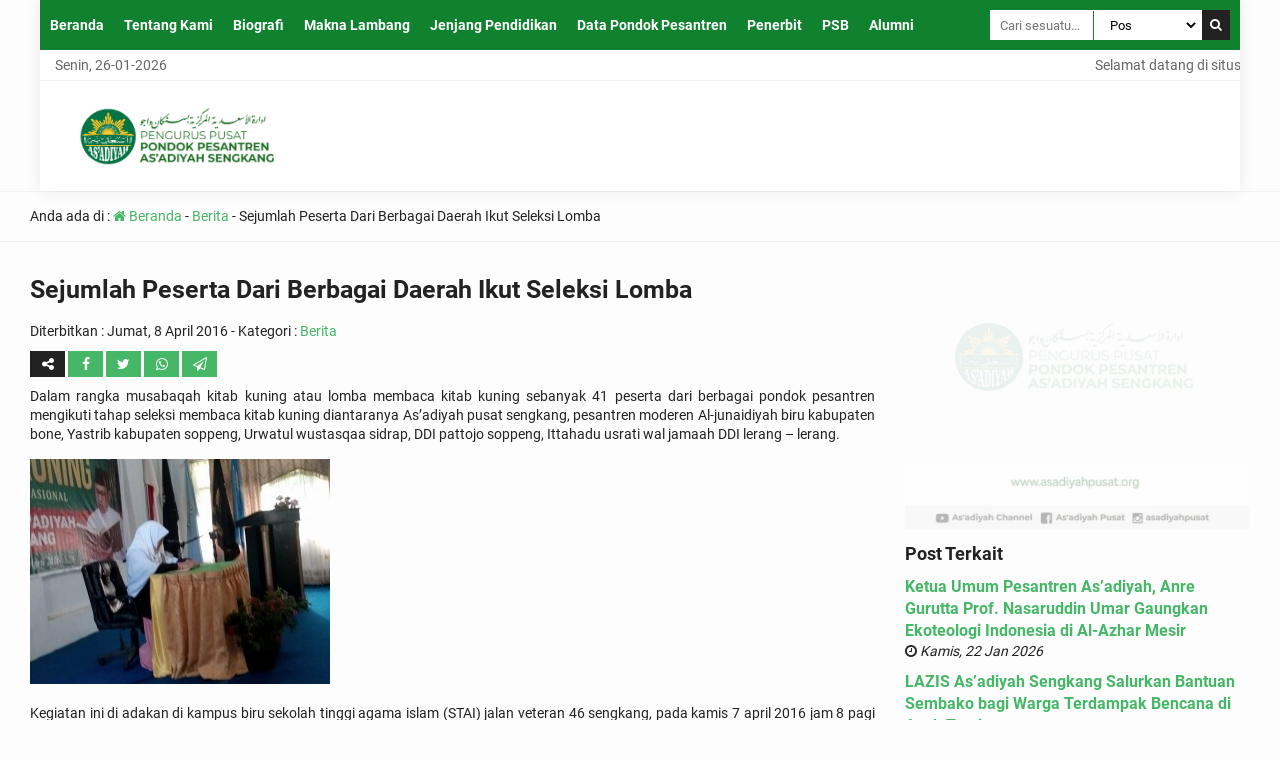

--- FILE ---
content_type: text/html; charset=UTF-8
request_url: https://asadiyahpusat.org/2016/04/08/sejumlah-peserta-dari-berbagai-daerah-ikut-seleksi-lomba/
body_size: 18511
content:
<!DOCTYPE html>
<html lang="id" itemscope itemtype="https://schema.org/BlogPosting">
	<head>
		<meta charset="UTF-8" />
		<meta name="viewport" content="width=device-width, initial-scale=1.0, maximum-scale=1.0, user-scalable=no" />
				<meta name="description" content="Dalam rangka musabaqah kitab kuning atau lomba membaca kitab kuning sebanyak 41 peserta dari berbagai pondok pesantren mengikuti tahap seleksi membaca kitab kuning diantaranya As&#8217;adiyah pusat sengkang, pesantren moderen Al-junaidiyah biru kabupaten bone, Yastrib kabupaten soppeng, Urwatul wustasqaa sidrap, DDI pattojo soppeng, Ittahadu usrati wal jamaah DDI lerang &#8211; lerang. Kegiatan ini di adakan di kampus biru sekolah tinggi agama.." />		<link rel="profile" href="https://gmpg.org/xfn/11" />		<meta property="og:locale" content="id_ID" />        <meta property="og:type" content="website" />        <meta property="og:title" content="Sejumlah Peserta Dari Berbagai Daerah Ikut Seleksi Lomba - As&#039;adiyah Pusat" />        <meta property="og:description" content="Dalam rangka musabaqah kitab kuning atau lomba membaca kitab kuning sebanyak 41 peserta dari berbagai pondok pesantren mengikuti tahap seleksi membaca kitab kuning diantaranya As&#8217;adiyah pusat sengkang, pesantren moderen Al-junaidiyah biru kabupaten bone, Yastrib kabupaten soppeng, Urwatul wustasqaa sidrap, DDI pattojo soppeng, Ittahadu usrati wal jamaah DDI lerang &#8211; lerang. Kegiatan ini di adakan di kampus biru sekolah tinggi agama.." />				<meta property="og:url" content="https://asadiyahpusat.org/2016/04/08/sejumlah-peserta-dari-berbagai-daerah-ikut-seleksi-lomba?page&amp;year=2016&amp;monthnum=04&amp;day=08&amp;name=sejumlah-peserta-dari-berbagai-daerah-ikut-seleksi-lomba" />        <meta property="og:site_name" content="As&#039;adiyah Pusat" />        <meta name="twitter:card" content="summary_large_image" />        <meta name="twitter:title" content="Sejumlah Peserta Dari Berbagai Daerah Ikut Seleksi Lomba - As&#039;adiyah Pusat" />        <meta name="twitter:description" content="Dalam rangka musabaqah kitab kuning atau lomba membaca kitab kuning sebanyak 41 peserta dari berbagai pondok pesantren mengikuti tahap seleksi membaca kitab kuning diantaranya As&#8217;adiyah pusat sengkang, pesantren moderen Al-junaidiyah biru kabupaten bone, Yastrib kabupaten soppeng, Urwatul wustasqaa sidrap, DDI pattojo soppeng, Ittahadu usrati wal jamaah DDI lerang &#8211; lerang. Kegiatan ini di adakan di kampus biru sekolah tinggi agama.." />		<meta property="og:image" content="https://asadiyahpusat.org/wp-content/uploads/2023/04/bb1.png" /><meta property="og:image:secure_url" content="https://asadiyahpusat.org/wp-content/uploads/2023/04/bb1.png" /><meta name="twitter:image" content="https://asadiyahpusat.org/wp-content/uploads/2023/04/bb1.png" /><meta name='robots' content='index, follow, max-image-preview:large, max-snippet:-1, max-video-preview:-1' />

	<!-- This site is optimized with the Yoast SEO plugin v23.9 - https://yoast.com/wordpress/plugins/seo/ -->
	<title>Sejumlah Peserta Dari Berbagai Daerah Ikut Seleksi Lomba - As&#039;adiyah Pusat</title>
	<link rel="canonical" href="https://asadiyahpusat.org/2016/04/08/sejumlah-peserta-dari-berbagai-daerah-ikut-seleksi-lomba/" />
	<meta property="og:locale" content="id_ID" />
	<meta property="og:type" content="article" />
	<meta property="og:title" content="Sejumlah Peserta Dari Berbagai Daerah Ikut Seleksi Lomba - As&#039;adiyah Pusat" />
	<meta property="og:description" content="Dalam rangka musabaqah kitab kuning atau lomba membaca kitab kuning sebanyak 41 peserta dari berbagai pondok pesantren mengikuti tahap seleksi membaca kitab kuning diantaranya As&#8217;adiyah pusat sengkang, pesantren moderen Al-junaidiyah biru kabupaten bone, Yastrib kabupaten soppeng, Urwatul wustasqaa sidrap, DDI pattojo soppeng, Ittahadu usrati wal jamaah DDI lerang &#8211; lerang. Kegiatan ini di adakan di kampus biru sekolah tinggi agama islam (STAI) jalan veteran 46 sengkang, pada kamis 7 april 2016 jam 8 pagi sampai ba&#8217;da maghrib. Yang menjadi juri dalam seleksi lomba membaca kitab kuning tersebut yakni Anregurutta Prof. Dr. H. Rafii Yunus Martan, MA. dan juga dari beberapa pengasuh pondok pesantren as&#8217;adiyah pusat sengkang. Rencananya perserta yang lolos dalam seleksi ini akan dikirim ke Jakarta pada tanggal 11 Maret untuk mengikuti lomba." />
	<meta property="og:url" content="https://asadiyahpusat.org/2016/04/08/sejumlah-peserta-dari-berbagai-daerah-ikut-seleksi-lomba/" />
	<meta property="og:site_name" content="As&#039;adiyah Pusat" />
	<meta property="article:published_time" content="2016-04-08T00:06:24+00:00" />
	<meta property="og:image" content="https://asadiyahpusat.org/wp-content/uploads/2016/04/12512233_1592069654416404_849166866120868933_n-300x225.jpg" />
	<meta name="author" content="asadiyahpusat" />
	<meta name="twitter:card" content="summary_large_image" />
	<meta name="twitter:label1" content="Ditulis oleh" />
	<meta name="twitter:data1" content="asadiyahpusat" />
	<meta name="twitter:label2" content="Estimasi waktu membaca" />
	<meta name="twitter:data2" content="1 menit" />
	<script type="application/ld+json" class="yoast-schema-graph">{"@context":"https://schema.org","@graph":[{"@type":"Article","@id":"https://asadiyahpusat.org/2016/04/08/sejumlah-peserta-dari-berbagai-daerah-ikut-seleksi-lomba/#article","isPartOf":{"@id":"https://asadiyahpusat.org/2016/04/08/sejumlah-peserta-dari-berbagai-daerah-ikut-seleksi-lomba/"},"author":{"name":"asadiyahpusat","@id":"https://asadiyahpusat.org/#/schema/person/bfa75e66a2994b3a79b83325650c1649"},"headline":"Sejumlah Peserta Dari Berbagai Daerah Ikut Seleksi Lomba","datePublished":"2016-04-08T00:06:24+00:00","dateModified":"2016-04-08T00:06:24+00:00","mainEntityOfPage":{"@id":"https://asadiyahpusat.org/2016/04/08/sejumlah-peserta-dari-berbagai-daerah-ikut-seleksi-lomba/"},"wordCount":126,"publisher":{"@id":"https://asadiyahpusat.org/#organization"},"image":{"@id":"https://asadiyahpusat.org/2016/04/08/sejumlah-peserta-dari-berbagai-daerah-ikut-seleksi-lomba/#primaryimage"},"thumbnailUrl":"https://asadiyahpusat.org/wp-content/uploads/2016/04/12512233_1592069654416404_849166866120868933_n-300x225.jpg","keywords":["Lomba baca","lomba baca kita kunging"],"articleSection":["Berita"],"inLanguage":"id"},{"@type":"WebPage","@id":"https://asadiyahpusat.org/2016/04/08/sejumlah-peserta-dari-berbagai-daerah-ikut-seleksi-lomba/","url":"https://asadiyahpusat.org/2016/04/08/sejumlah-peserta-dari-berbagai-daerah-ikut-seleksi-lomba/","name":"Sejumlah Peserta Dari Berbagai Daerah Ikut Seleksi Lomba - As&#039;adiyah Pusat","isPartOf":{"@id":"https://asadiyahpusat.org/#website"},"primaryImageOfPage":{"@id":"https://asadiyahpusat.org/2016/04/08/sejumlah-peserta-dari-berbagai-daerah-ikut-seleksi-lomba/#primaryimage"},"image":{"@id":"https://asadiyahpusat.org/2016/04/08/sejumlah-peserta-dari-berbagai-daerah-ikut-seleksi-lomba/#primaryimage"},"thumbnailUrl":"https://asadiyahpusat.org/wp-content/uploads/2016/04/12512233_1592069654416404_849166866120868933_n-300x225.jpg","datePublished":"2016-04-08T00:06:24+00:00","dateModified":"2016-04-08T00:06:24+00:00","breadcrumb":{"@id":"https://asadiyahpusat.org/2016/04/08/sejumlah-peserta-dari-berbagai-daerah-ikut-seleksi-lomba/#breadcrumb"},"inLanguage":"id","potentialAction":[{"@type":"ReadAction","target":["https://asadiyahpusat.org/2016/04/08/sejumlah-peserta-dari-berbagai-daerah-ikut-seleksi-lomba/"]}]},{"@type":"ImageObject","inLanguage":"id","@id":"https://asadiyahpusat.org/2016/04/08/sejumlah-peserta-dari-berbagai-daerah-ikut-seleksi-lomba/#primaryimage","url":"https://asadiyahpusat.org/wp-content/uploads/2016/04/12512233_1592069654416404_849166866120868933_n.jpg","contentUrl":"https://asadiyahpusat.org/wp-content/uploads/2016/04/12512233_1592069654416404_849166866120868933_n.jpg","width":960,"height":720},{"@type":"BreadcrumbList","@id":"https://asadiyahpusat.org/2016/04/08/sejumlah-peserta-dari-berbagai-daerah-ikut-seleksi-lomba/#breadcrumb","itemListElement":[{"@type":"ListItem","position":1,"name":"Beranda","item":"https://asadiyahpusat.org/"},{"@type":"ListItem","position":2,"name":"Sejumlah Peserta Dari Berbagai Daerah Ikut Seleksi Lomba"}]},{"@type":"WebSite","@id":"https://asadiyahpusat.org/#website","url":"https://asadiyahpusat.org/","name":"As&#039;adiyah Pusat","description":"Unggul dalam Pendidikan, Dakwah dan Pemberdayaan Masyarakat","publisher":{"@id":"https://asadiyahpusat.org/#organization"},"potentialAction":[{"@type":"SearchAction","target":{"@type":"EntryPoint","urlTemplate":"https://asadiyahpusat.org/?s={search_term_string}"},"query-input":{"@type":"PropertyValueSpecification","valueRequired":true,"valueName":"search_term_string"}}],"inLanguage":"id"},{"@type":"Organization","@id":"https://asadiyahpusat.org/#organization","name":"As&#039;adiyah Pusat","url":"https://asadiyahpusat.org/","logo":{"@type":"ImageObject","inLanguage":"id","@id":"https://asadiyahpusat.org/#/schema/logo/image/","url":"https://asadiyahpusat.org/wp-content/uploads/2023/04/logo-new1.png","contentUrl":"https://asadiyahpusat.org/wp-content/uploads/2023/04/logo-new1.png","width":480,"height":137,"caption":"As&#039;adiyah Pusat"},"image":{"@id":"https://asadiyahpusat.org/#/schema/logo/image/"}},{"@type":"Person","@id":"https://asadiyahpusat.org/#/schema/person/bfa75e66a2994b3a79b83325650c1649","name":"asadiyahpusat","image":{"@type":"ImageObject","inLanguage":"id","@id":"https://asadiyahpusat.org/#/schema/person/image/","url":"https://secure.gravatar.com/avatar/284afb918bf0a528798ba7247f3e0301?s=96&d=mm&r=g","contentUrl":"https://secure.gravatar.com/avatar/284afb918bf0a528798ba7247f3e0301?s=96&d=mm&r=g","caption":"asadiyahpusat"},"url":"https://asadiyahpusat.org/author/pusat/"}]}</script>
	<!-- / Yoast SEO plugin. -->


<link rel='dns-prefetch' href='//static.addtoany.com' />
<script type="text/javascript">
/* <![CDATA[ */
window._wpemojiSettings = {"baseUrl":"https:\/\/s.w.org\/images\/core\/emoji\/15.0.3\/72x72\/","ext":".png","svgUrl":"https:\/\/s.w.org\/images\/core\/emoji\/15.0.3\/svg\/","svgExt":".svg","source":{"concatemoji":"https:\/\/asadiyahpusat.org\/wp-includes\/js\/wp-emoji-release.min.js?ver=6.6.2"}};
/*! This file is auto-generated */
!function(i,n){var o,s,e;function c(e){try{var t={supportTests:e,timestamp:(new Date).valueOf()};sessionStorage.setItem(o,JSON.stringify(t))}catch(e){}}function p(e,t,n){e.clearRect(0,0,e.canvas.width,e.canvas.height),e.fillText(t,0,0);var t=new Uint32Array(e.getImageData(0,0,e.canvas.width,e.canvas.height).data),r=(e.clearRect(0,0,e.canvas.width,e.canvas.height),e.fillText(n,0,0),new Uint32Array(e.getImageData(0,0,e.canvas.width,e.canvas.height).data));return t.every(function(e,t){return e===r[t]})}function u(e,t,n){switch(t){case"flag":return n(e,"\ud83c\udff3\ufe0f\u200d\u26a7\ufe0f","\ud83c\udff3\ufe0f\u200b\u26a7\ufe0f")?!1:!n(e,"\ud83c\uddfa\ud83c\uddf3","\ud83c\uddfa\u200b\ud83c\uddf3")&&!n(e,"\ud83c\udff4\udb40\udc67\udb40\udc62\udb40\udc65\udb40\udc6e\udb40\udc67\udb40\udc7f","\ud83c\udff4\u200b\udb40\udc67\u200b\udb40\udc62\u200b\udb40\udc65\u200b\udb40\udc6e\u200b\udb40\udc67\u200b\udb40\udc7f");case"emoji":return!n(e,"\ud83d\udc26\u200d\u2b1b","\ud83d\udc26\u200b\u2b1b")}return!1}function f(e,t,n){var r="undefined"!=typeof WorkerGlobalScope&&self instanceof WorkerGlobalScope?new OffscreenCanvas(300,150):i.createElement("canvas"),a=r.getContext("2d",{willReadFrequently:!0}),o=(a.textBaseline="top",a.font="600 32px Arial",{});return e.forEach(function(e){o[e]=t(a,e,n)}),o}function t(e){var t=i.createElement("script");t.src=e,t.defer=!0,i.head.appendChild(t)}"undefined"!=typeof Promise&&(o="wpEmojiSettingsSupports",s=["flag","emoji"],n.supports={everything:!0,everythingExceptFlag:!0},e=new Promise(function(e){i.addEventListener("DOMContentLoaded",e,{once:!0})}),new Promise(function(t){var n=function(){try{var e=JSON.parse(sessionStorage.getItem(o));if("object"==typeof e&&"number"==typeof e.timestamp&&(new Date).valueOf()<e.timestamp+604800&&"object"==typeof e.supportTests)return e.supportTests}catch(e){}return null}();if(!n){if("undefined"!=typeof Worker&&"undefined"!=typeof OffscreenCanvas&&"undefined"!=typeof URL&&URL.createObjectURL&&"undefined"!=typeof Blob)try{var e="postMessage("+f.toString()+"("+[JSON.stringify(s),u.toString(),p.toString()].join(",")+"));",r=new Blob([e],{type:"text/javascript"}),a=new Worker(URL.createObjectURL(r),{name:"wpTestEmojiSupports"});return void(a.onmessage=function(e){c(n=e.data),a.terminate(),t(n)})}catch(e){}c(n=f(s,u,p))}t(n)}).then(function(e){for(var t in e)n.supports[t]=e[t],n.supports.everything=n.supports.everything&&n.supports[t],"flag"!==t&&(n.supports.everythingExceptFlag=n.supports.everythingExceptFlag&&n.supports[t]);n.supports.everythingExceptFlag=n.supports.everythingExceptFlag&&!n.supports.flag,n.DOMReady=!1,n.readyCallback=function(){n.DOMReady=!0}}).then(function(){return e}).then(function(){var e;n.supports.everything||(n.readyCallback(),(e=n.source||{}).concatemoji?t(e.concatemoji):e.wpemoji&&e.twemoji&&(t(e.twemoji),t(e.wpemoji)))}))}((window,document),window._wpemojiSettings);
/* ]]> */
</script>

<style id='wp-emoji-styles-inline-css' type='text/css'>

	img.wp-smiley, img.emoji {
		display: inline !important;
		border: none !important;
		box-shadow: none !important;
		height: 1em !important;
		width: 1em !important;
		margin: 0 0.07em !important;
		vertical-align: -0.1em !important;
		background: none !important;
		padding: 0 !important;
	}
</style>
<link rel='stylesheet' id='wp-block-library-css' href='https://asadiyahpusat.org/wp-includes/css/dist/block-library/style.min.css?ver=6.6.2' type='text/css' media='all' />
<link rel='stylesheet' id='wp-components-css' href='https://asadiyahpusat.org/wp-includes/css/dist/components/style.min.css?ver=6.6.2' type='text/css' media='all' />
<link rel='stylesheet' id='wp-preferences-css' href='https://asadiyahpusat.org/wp-includes/css/dist/preferences/style.min.css?ver=6.6.2' type='text/css' media='all' />
<link rel='stylesheet' id='wp-block-editor-css' href='https://asadiyahpusat.org/wp-includes/css/dist/block-editor/style.min.css?ver=6.6.2' type='text/css' media='all' />
<link rel='stylesheet' id='wp-reusable-blocks-css' href='https://asadiyahpusat.org/wp-includes/css/dist/reusable-blocks/style.min.css?ver=6.6.2' type='text/css' media='all' />
<link rel='stylesheet' id='wp-patterns-css' href='https://asadiyahpusat.org/wp-includes/css/dist/patterns/style.min.css?ver=6.6.2' type='text/css' media='all' />
<link rel='stylesheet' id='wp-editor-css' href='https://asadiyahpusat.org/wp-includes/css/dist/editor/style.min.css?ver=6.6.2' type='text/css' media='all' />
<link rel='stylesheet' id='algori_pdf_viewer-cgb-style-css-css' href='https://asadiyahpusat.org/wp-content/plugins/algori-pdf-viewer/dist/blocks.style.build.css' type='text/css' media='all' />
<style id='classic-theme-styles-inline-css' type='text/css'>
/*! This file is auto-generated */
.wp-block-button__link{color:#fff;background-color:#32373c;border-radius:9999px;box-shadow:none;text-decoration:none;padding:calc(.667em + 2px) calc(1.333em + 2px);font-size:1.125em}.wp-block-file__button{background:#32373c;color:#fff;text-decoration:none}
</style>
<style id='global-styles-inline-css' type='text/css'>
:root{--wp--preset--aspect-ratio--square: 1;--wp--preset--aspect-ratio--4-3: 4/3;--wp--preset--aspect-ratio--3-4: 3/4;--wp--preset--aspect-ratio--3-2: 3/2;--wp--preset--aspect-ratio--2-3: 2/3;--wp--preset--aspect-ratio--16-9: 16/9;--wp--preset--aspect-ratio--9-16: 9/16;--wp--preset--color--black: #000000;--wp--preset--color--cyan-bluish-gray: #abb8c3;--wp--preset--color--white: #ffffff;--wp--preset--color--pale-pink: #f78da7;--wp--preset--color--vivid-red: #cf2e2e;--wp--preset--color--luminous-vivid-orange: #ff6900;--wp--preset--color--luminous-vivid-amber: #fcb900;--wp--preset--color--light-green-cyan: #7bdcb5;--wp--preset--color--vivid-green-cyan: #00d084;--wp--preset--color--pale-cyan-blue: #8ed1fc;--wp--preset--color--vivid-cyan-blue: #0693e3;--wp--preset--color--vivid-purple: #9b51e0;--wp--preset--gradient--vivid-cyan-blue-to-vivid-purple: linear-gradient(135deg,rgba(6,147,227,1) 0%,rgb(155,81,224) 100%);--wp--preset--gradient--light-green-cyan-to-vivid-green-cyan: linear-gradient(135deg,rgb(122,220,180) 0%,rgb(0,208,130) 100%);--wp--preset--gradient--luminous-vivid-amber-to-luminous-vivid-orange: linear-gradient(135deg,rgba(252,185,0,1) 0%,rgba(255,105,0,1) 100%);--wp--preset--gradient--luminous-vivid-orange-to-vivid-red: linear-gradient(135deg,rgba(255,105,0,1) 0%,rgb(207,46,46) 100%);--wp--preset--gradient--very-light-gray-to-cyan-bluish-gray: linear-gradient(135deg,rgb(238,238,238) 0%,rgb(169,184,195) 100%);--wp--preset--gradient--cool-to-warm-spectrum: linear-gradient(135deg,rgb(74,234,220) 0%,rgb(151,120,209) 20%,rgb(207,42,186) 40%,rgb(238,44,130) 60%,rgb(251,105,98) 80%,rgb(254,248,76) 100%);--wp--preset--gradient--blush-light-purple: linear-gradient(135deg,rgb(255,206,236) 0%,rgb(152,150,240) 100%);--wp--preset--gradient--blush-bordeaux: linear-gradient(135deg,rgb(254,205,165) 0%,rgb(254,45,45) 50%,rgb(107,0,62) 100%);--wp--preset--gradient--luminous-dusk: linear-gradient(135deg,rgb(255,203,112) 0%,rgb(199,81,192) 50%,rgb(65,88,208) 100%);--wp--preset--gradient--pale-ocean: linear-gradient(135deg,rgb(255,245,203) 0%,rgb(182,227,212) 50%,rgb(51,167,181) 100%);--wp--preset--gradient--electric-grass: linear-gradient(135deg,rgb(202,248,128) 0%,rgb(113,206,126) 100%);--wp--preset--gradient--midnight: linear-gradient(135deg,rgb(2,3,129) 0%,rgb(40,116,252) 100%);--wp--preset--font-size--small: 13px;--wp--preset--font-size--medium: 20px;--wp--preset--font-size--large: 36px;--wp--preset--font-size--x-large: 42px;--wp--preset--spacing--20: 0.44rem;--wp--preset--spacing--30: 0.67rem;--wp--preset--spacing--40: 1rem;--wp--preset--spacing--50: 1.5rem;--wp--preset--spacing--60: 2.25rem;--wp--preset--spacing--70: 3.38rem;--wp--preset--spacing--80: 5.06rem;--wp--preset--shadow--natural: 6px 6px 9px rgba(0, 0, 0, 0.2);--wp--preset--shadow--deep: 12px 12px 50px rgba(0, 0, 0, 0.4);--wp--preset--shadow--sharp: 6px 6px 0px rgba(0, 0, 0, 0.2);--wp--preset--shadow--outlined: 6px 6px 0px -3px rgba(255, 255, 255, 1), 6px 6px rgba(0, 0, 0, 1);--wp--preset--shadow--crisp: 6px 6px 0px rgba(0, 0, 0, 1);}:where(.is-layout-flex){gap: 0.5em;}:where(.is-layout-grid){gap: 0.5em;}body .is-layout-flex{display: flex;}.is-layout-flex{flex-wrap: wrap;align-items: center;}.is-layout-flex > :is(*, div){margin: 0;}body .is-layout-grid{display: grid;}.is-layout-grid > :is(*, div){margin: 0;}:where(.wp-block-columns.is-layout-flex){gap: 2em;}:where(.wp-block-columns.is-layout-grid){gap: 2em;}:where(.wp-block-post-template.is-layout-flex){gap: 1.25em;}:where(.wp-block-post-template.is-layout-grid){gap: 1.25em;}.has-black-color{color: var(--wp--preset--color--black) !important;}.has-cyan-bluish-gray-color{color: var(--wp--preset--color--cyan-bluish-gray) !important;}.has-white-color{color: var(--wp--preset--color--white) !important;}.has-pale-pink-color{color: var(--wp--preset--color--pale-pink) !important;}.has-vivid-red-color{color: var(--wp--preset--color--vivid-red) !important;}.has-luminous-vivid-orange-color{color: var(--wp--preset--color--luminous-vivid-orange) !important;}.has-luminous-vivid-amber-color{color: var(--wp--preset--color--luminous-vivid-amber) !important;}.has-light-green-cyan-color{color: var(--wp--preset--color--light-green-cyan) !important;}.has-vivid-green-cyan-color{color: var(--wp--preset--color--vivid-green-cyan) !important;}.has-pale-cyan-blue-color{color: var(--wp--preset--color--pale-cyan-blue) !important;}.has-vivid-cyan-blue-color{color: var(--wp--preset--color--vivid-cyan-blue) !important;}.has-vivid-purple-color{color: var(--wp--preset--color--vivid-purple) !important;}.has-black-background-color{background-color: var(--wp--preset--color--black) !important;}.has-cyan-bluish-gray-background-color{background-color: var(--wp--preset--color--cyan-bluish-gray) !important;}.has-white-background-color{background-color: var(--wp--preset--color--white) !important;}.has-pale-pink-background-color{background-color: var(--wp--preset--color--pale-pink) !important;}.has-vivid-red-background-color{background-color: var(--wp--preset--color--vivid-red) !important;}.has-luminous-vivid-orange-background-color{background-color: var(--wp--preset--color--luminous-vivid-orange) !important;}.has-luminous-vivid-amber-background-color{background-color: var(--wp--preset--color--luminous-vivid-amber) !important;}.has-light-green-cyan-background-color{background-color: var(--wp--preset--color--light-green-cyan) !important;}.has-vivid-green-cyan-background-color{background-color: var(--wp--preset--color--vivid-green-cyan) !important;}.has-pale-cyan-blue-background-color{background-color: var(--wp--preset--color--pale-cyan-blue) !important;}.has-vivid-cyan-blue-background-color{background-color: var(--wp--preset--color--vivid-cyan-blue) !important;}.has-vivid-purple-background-color{background-color: var(--wp--preset--color--vivid-purple) !important;}.has-black-border-color{border-color: var(--wp--preset--color--black) !important;}.has-cyan-bluish-gray-border-color{border-color: var(--wp--preset--color--cyan-bluish-gray) !important;}.has-white-border-color{border-color: var(--wp--preset--color--white) !important;}.has-pale-pink-border-color{border-color: var(--wp--preset--color--pale-pink) !important;}.has-vivid-red-border-color{border-color: var(--wp--preset--color--vivid-red) !important;}.has-luminous-vivid-orange-border-color{border-color: var(--wp--preset--color--luminous-vivid-orange) !important;}.has-luminous-vivid-amber-border-color{border-color: var(--wp--preset--color--luminous-vivid-amber) !important;}.has-light-green-cyan-border-color{border-color: var(--wp--preset--color--light-green-cyan) !important;}.has-vivid-green-cyan-border-color{border-color: var(--wp--preset--color--vivid-green-cyan) !important;}.has-pale-cyan-blue-border-color{border-color: var(--wp--preset--color--pale-cyan-blue) !important;}.has-vivid-cyan-blue-border-color{border-color: var(--wp--preset--color--vivid-cyan-blue) !important;}.has-vivid-purple-border-color{border-color: var(--wp--preset--color--vivid-purple) !important;}.has-vivid-cyan-blue-to-vivid-purple-gradient-background{background: var(--wp--preset--gradient--vivid-cyan-blue-to-vivid-purple) !important;}.has-light-green-cyan-to-vivid-green-cyan-gradient-background{background: var(--wp--preset--gradient--light-green-cyan-to-vivid-green-cyan) !important;}.has-luminous-vivid-amber-to-luminous-vivid-orange-gradient-background{background: var(--wp--preset--gradient--luminous-vivid-amber-to-luminous-vivid-orange) !important;}.has-luminous-vivid-orange-to-vivid-red-gradient-background{background: var(--wp--preset--gradient--luminous-vivid-orange-to-vivid-red) !important;}.has-very-light-gray-to-cyan-bluish-gray-gradient-background{background: var(--wp--preset--gradient--very-light-gray-to-cyan-bluish-gray) !important;}.has-cool-to-warm-spectrum-gradient-background{background: var(--wp--preset--gradient--cool-to-warm-spectrum) !important;}.has-blush-light-purple-gradient-background{background: var(--wp--preset--gradient--blush-light-purple) !important;}.has-blush-bordeaux-gradient-background{background: var(--wp--preset--gradient--blush-bordeaux) !important;}.has-luminous-dusk-gradient-background{background: var(--wp--preset--gradient--luminous-dusk) !important;}.has-pale-ocean-gradient-background{background: var(--wp--preset--gradient--pale-ocean) !important;}.has-electric-grass-gradient-background{background: var(--wp--preset--gradient--electric-grass) !important;}.has-midnight-gradient-background{background: var(--wp--preset--gradient--midnight) !important;}.has-small-font-size{font-size: var(--wp--preset--font-size--small) !important;}.has-medium-font-size{font-size: var(--wp--preset--font-size--medium) !important;}.has-large-font-size{font-size: var(--wp--preset--font-size--large) !important;}.has-x-large-font-size{font-size: var(--wp--preset--font-size--x-large) !important;}
:where(.wp-block-post-template.is-layout-flex){gap: 1.25em;}:where(.wp-block-post-template.is-layout-grid){gap: 1.25em;}
:where(.wp-block-columns.is-layout-flex){gap: 2em;}:where(.wp-block-columns.is-layout-grid){gap: 2em;}
:root :where(.wp-block-pullquote){font-size: 1.5em;line-height: 1.6;}
</style>
<link rel='stylesheet' id='inline-spoilers_style-css' href='https://asadiyahpusat.org/wp-content/plugins/inline-spoilers/styles/inline-spoilers-default.css?ver=1.4.1' type='text/css' media='all' />
<link rel='stylesheet' id='sekolah-style-css' href='https://asadiyahpusat.org/wp-content/themes/sekolah/style.css?ver=195336' type='text/css' media='all' />
<style id='sekolah-style-inline-css' type='text/css'>
		body {		background-color: #fdfdfd;		color: #222222;	}	a {		color: #45b767;	}	.wpsekolah {		background: #ffffff;	}	.header,	.navigasi .sch.desktop li ul,	.navigasi {		background: #45b767;	}	.navigasi .sch.desktop li.menu-item-has-children:after,	.navigasi .sch.desktop li a,	.navigasi .sch.desktop li ul a,	.navigasi .sch.desktop li ul li.menu-item-has-children:after,	.navigasi .sch.accord li a,	.navigasi .sch.accord li.menu-item-has-children:after {		color: #ffffff;	}	.ps_button button {		background: #222222;		color: #ffffff;	}	.ps_input input {		border-right: 1px solid #45b767;	}	.menu-icon  {		background: #222222;		color: #ffffff;	}	.run-text,	.this-day {		background: #ffffff;		color: #666666;	}	#schoolnews {		background: #ffffff;		color: #45b767;	}	#schoolnews a {		color: #666666;	}	.sekolah_sosial {		border-left: 1px solid #45b767;	}	.sekolah_sosial .fa {		background: #45b767;		color: #ffffff;	}	.sch-infosekolah {    	background: #45b767;		color: #ffffff;    }	.nama_sekolah{		color: #ffffff;    }	.news_editorial {		background: #ffffff;		color: #444444;	}	.news_editorial a {		color: #45b767;	}	.news_editorial .editor-all a {		background: #45b767;		color: #ffffff;	}	.home_quotes {		background: #45b767;		color: #ffffff;	}	.guru_slider {    	background: #f7f7f7;		color: #222222;    }	.person.owl-theme .owl-nav [class*="owl-"] {        background: #222222;		color: #f7f7f7;    }	.three_block {		background: #ffffff;		color: #222222;	}	.three_block a,	.peng-box .news-inner span,	.agenda-box .news-inner span,	.blog-box .news-inner span {		color: #45b767;	}	.hari,	.tahun {		background: #45b767;		color: #ffffff;	}	.bulan {		background: #222222;		color: #ffffff;	}	.sekolah_galleria {		background: #f7f7f7;		color: #222222;	}	.sekolah_galleria a {		color: #45b767;	}	.sekolah_video {    	background: #ffffff;		color: #222222;	}	.share .fa,	.age_active {		background: #45b767;		color: #ffffff;	}	.share .fa.fa-share-alt,	.form-submit .submit,	.post-category a,	.age_expired {		background: #222222;		color: #ffffff;	}	.sidebar .re_kepsek,	.sidebar .head_name,	.sidebar .nama_sekolah {		color: #222222;	}	.pagination a {		border: 1px solid #222222;		color: #222222;	}	.re_kepsek,	.head_name {		color: #ffffff;	}	.sch-widget {		background: #45b767;		color: #ffffff;	}	.widget_block a {		color: #ffffff;	}	.widget_block .wp-block-table td {		border: 1px solid #ffffff;	}	.widget_block .wp-block-file .wp-block-file__button {		background: #ffffff;		color: #45b767;	}	.widget_block .wp-block-calendar table caption,     .widget_block .wp-block-calendar table tbody {		color: #ffffff;	}	.widget_block .wp-block-search .wp-block-search__button {		background: #ffffff;		color: #45b767;	}	.widget_contact td {		border: 1px solid #ffffff;	}	.footer {		background: #45b767;		color: #ffffff;	}	.footer a {		color: #ffffff;	}	.to_top {		background: #45b767;		color: #ffffff;	}	
	.header,	.navigasi .sch.desktop li ul,	.navigasi {		background: #10822f;	}	.ps_input input {		border-right: 1px solid #10822f;	}	
	.sch-widget {		background: #55aa55;	}	.widget_block .wp-block-file .wp-block-file__button {		color: #55aa55;	}	
	.footer {		background: #10822f;	}	
</style>
<link rel='stylesheet' id='sekolah-owl-css' href='https://asadiyahpusat.org/wp-content/themes/sekolah/stylesheet/owl.carousel.min.css?ver=1.1.5' type='text/css' media='all' />
<link rel='stylesheet' id='sekolah-ani-css' href='https://asadiyahpusat.org/wp-content/themes/sekolah/stylesheet/owl.animate.css?ver=1.1.5' type='text/css' media='all' />
<link rel='stylesheet' id='sekolah-theme-css' href='https://asadiyahpusat.org/wp-content/themes/sekolah/stylesheet/owl.theme.default.min.css?ver=1.1.5' type='text/css' media='all' />
<link rel='stylesheet' id='sekolah-awe-css' href='https://asadiyahpusat.org/wp-content/themes/sekolah/fontawesome/css/font-awesome.css?ver=1.1.5' type='text/css' media='all' />
<link rel='stylesheet' id='recent-posts-widget-with-thumbnails-public-style-css' href='https://asadiyahpusat.org/wp-content/plugins/recent-posts-widget-with-thumbnails/public.css?ver=7.1.1' type='text/css' media='all' />
<link rel='stylesheet' id='tablepress-default-css' href='https://asadiyahpusat.org/wp-content/plugins/tablepress/css/build/default.css?ver=3.0.1' type='text/css' media='all' />
<link rel='stylesheet' id='addtoany-css' href='https://asadiyahpusat.org/wp-content/plugins/add-to-any/addtoany.min.css?ver=1.16' type='text/css' media='all' />
<link rel='stylesheet' id='wpui-jqueryui-css' href='https://asadiyahpusat.org/wp-content/plugins/wp-ui/css/jquery-ui-wp-fix.css?ver=6.6.2' type='text/css' media='all' />
<link rel='stylesheet' id='start-css' href='https://ajax.googleapis.com/ajax/libs/jqueryui/1.10.2/themes/start/jquery-ui.css?ver=6.6.2' type='text/css' media='all' />
<link rel='stylesheet' id='wpui-multiple-css' href='https://asadiyahpusat.org/wp-content/plugins/wp-ui/css/css.php?styles=wpui-light%7Cwpui-blue%7Cwpui-red%7Cwpui-green%7Cwpui-dark%7Cwpui-quark%7Cwpui-alma%7Cwpui-macish%7Cwpui-redmond%7Cwpui-sevin&#038;ver=6.6.2' type='text/css' media='all' />
<script type="text/javascript" id="addtoany-core-js-before">
/* <![CDATA[ */
window.a2a_config=window.a2a_config||{};a2a_config.callbacks=[];a2a_config.overlays=[];a2a_config.templates={};a2a_localize = {
	Share: "Share",
	Save: "Save",
	Subscribe: "Subscribe",
	Email: "Email",
	Bookmark: "Bookmark",
	ShowAll: "Show all",
	ShowLess: "Show less",
	FindServices: "Find service(s)",
	FindAnyServiceToAddTo: "Instantly find any service to add to",
	PoweredBy: "Powered by",
	ShareViaEmail: "Share via email",
	SubscribeViaEmail: "Subscribe via email",
	BookmarkInYourBrowser: "Bookmark in your browser",
	BookmarkInstructions: "Press Ctrl+D or \u2318+D to bookmark this page",
	AddToYourFavorites: "Add to your favorites",
	SendFromWebOrProgram: "Send from any email address or email program",
	EmailProgram: "Email program",
	More: "More&#8230;",
	ThanksForSharing: "Thanks for sharing!",
	ThanksForFollowing: "Thanks for following!"
};
/* ]]> */
</script>
<script type="text/javascript" defer src="https://static.addtoany.com/menu/page.js" id="addtoany-core-js"></script>
<script type="text/javascript" src="https://asadiyahpusat.org/wp-includes/js/jquery/jquery.min.js?ver=3.7.1" id="jquery-core-js"></script>
<script type="text/javascript" src="https://asadiyahpusat.org/wp-includes/js/jquery/jquery-migrate.min.js?ver=3.4.1" id="jquery-migrate-js"></script>
<script type="text/javascript" defer src="https://asadiyahpusat.org/wp-content/plugins/add-to-any/addtoany.min.js?ver=1.1" id="addtoany-jquery-js"></script>
<script type="text/javascript" src="https://asadiyahpusat.org/wp-includes/js/jquery/ui/core.min.js?ver=1.13.3" id="jquery-ui-core-js"></script>
<script type="text/javascript" src="https://asadiyahpusat.org/wp-includes/js/jquery/ui/tabs.min.js?ver=1.13.3" id="jquery-ui-tabs-js"></script>
<script type="text/javascript" src="https://asadiyahpusat.org/wp-includes/js/jquery/ui/accordion.min.js?ver=1.13.3" id="jquery-ui-accordion-js"></script>
<script type="text/javascript" src="https://asadiyahpusat.org/wp-includes/js/jquery/ui/mouse.min.js?ver=1.13.3" id="jquery-ui-mouse-js"></script>
<script type="text/javascript" src="https://asadiyahpusat.org/wp-includes/js/jquery/ui/resizable.min.js?ver=1.13.3" id="jquery-ui-resizable-js"></script>
<script type="text/javascript" src="https://asadiyahpusat.org/wp-includes/js/jquery/ui/draggable.min.js?ver=1.13.3" id="jquery-ui-draggable-js"></script>
<script type="text/javascript" src="https://asadiyahpusat.org/wp-includes/js/jquery/ui/controlgroup.min.js?ver=1.13.3" id="jquery-ui-controlgroup-js"></script>
<script type="text/javascript" src="https://asadiyahpusat.org/wp-includes/js/jquery/ui/checkboxradio.min.js?ver=1.13.3" id="jquery-ui-checkboxradio-js"></script>
<script type="text/javascript" src="https://asadiyahpusat.org/wp-includes/js/jquery/ui/button.min.js?ver=1.13.3" id="jquery-ui-button-js"></script>
<script type="text/javascript" src="https://asadiyahpusat.org/wp-includes/js/jquery/ui/dialog.min.js?ver=1.13.3" id="jquery-ui-dialog-js"></script>
<script type="text/javascript" src="https://asadiyahpusat.org/wp-includes/js/jquery/ui/sortable.min.js?ver=1.13.3" id="jquery-ui-sortable-js"></script>
<script type="text/javascript" src="https://asadiyahpusat.org/?wpui-script=before&amp;ver=6.6.2" id="wpui-script-before-js"></script>
<script type="text/javascript" id="wp-ui-min-js-extra">
/* <![CDATA[ */
var wpUIOpts = {"wpUrl":"https:\/\/asadiyahpusat.org","pluginUrl":"https:\/\/asadiyahpusat.org\/wp-content\/plugins\/wp-ui\/","enableTabs":"on","enableAccordion":"on","enableSpoilers":"on","enableDialogs":"on","tabsEffect":"none","effectSpeed":"400","accordEffect":"none","alwaysRotate":"stop","tabsEvent":"click","collapsibleTabs":"off","accordEvent":"click","singleLineTabs":"off","accordAutoHeight":"off","accordCollapsible":"off","accordEasing":"false","mouseWheelTabs":"false","bottomNav":"off","tabPrevText":"","tabNextText":"","spoilerShowText":"Click to show","spoilerHideText":"Click to hide","cookies":"on","hashChange":"on","docWriteFix":"on","linking_history":"on","misc_options":"hashing_timeout=1000"};
/* ]]> */
</script>
<script type="text/javascript" src="https://asadiyahpusat.org/wp-content/plugins/wp-ui/js/wp-ui.js?ver=0.8.8" id="wp-ui-min-js"></script>

<!-- OG: 3.2.3 --><link rel="image_src" href="https://asadiyahpusat.org/wp-content/uploads/2016/04/12512233_1592069654416404_849166866120868933_n.jpg"><meta name="msapplication-TileImage" content="https://asadiyahpusat.org/wp-content/uploads/2016/04/12512233_1592069654416404_849166866120868933_n.jpg">
<meta property="og:image" content="https://asadiyahpusat.org/wp-content/uploads/2016/04/12512233_1592069654416404_849166866120868933_n.jpg"><meta property="og:image:secure_url" content="https://asadiyahpusat.org/wp-content/uploads/2016/04/12512233_1592069654416404_849166866120868933_n.jpg"><meta property="og:image:width" content="960"><meta property="og:image:height" content="720"><meta property="og:image:alt" content="12512233_1592069654416404_849166866120868933_n"><meta property="og:image:type" content="image/jpeg"><meta property="og:image" content="https://asadiyahpusat.org/wp-content/uploads/2016/04/12321385_1592069667749736_704992822884979354_n.jpg"><meta property="og:image:secure_url" content="https://asadiyahpusat.org/wp-content/uploads/2016/04/12321385_1592069667749736_704992822884979354_n.jpg"><meta property="og:image:width" content="720"><meta property="og:image:height" content="960"><meta property="og:image:alt" content="12321385_1592069667749736_704992822884979354_n"><meta property="og:image:type" content="image/jpeg"><meta property="og:description" content="Dalam rangka musabaqah kitab kuning atau lomba membaca kitab kuning sebanyak 41 peserta dari berbagai pondok pesantren mengikuti tahap seleksi membaca kitab kuning diantaranya As&#039;adiyah pusat sengkang, pesantren moderen Al-junaidiyah biru kabupaten bone, Yastrib kabupaten soppeng, Urwatul wustasqaa sidrap, DDI pattojo soppeng, Ittahadu usrati wal jamaah DDI lerang - lerang. Kegiatan ini di adakan di..."><meta property="og:type" content="article"><meta property="og:locale" content="id"><meta property="og:site_name" content="As&#039;adiyah Pusat"><meta property="og:title" content="Sejumlah Peserta Dari Berbagai Daerah Ikut Seleksi Lomba"><meta property="og:url" content="https://asadiyahpusat.org/2016/04/08/sejumlah-peserta-dari-berbagai-daerah-ikut-seleksi-lomba/"><meta property="og:updated_time" content="2016-04-08T07:06:24+07:00">
<meta property="article:tag" content="Lomba baca"><meta property="article:tag" content="lomba baca kita kunging"><meta property="article:published_time" content="2016-04-08T00:06:24+00:00"><meta property="article:modified_time" content="2016-04-08T00:06:24+00:00"><meta property="article:section" content="Berita"><meta property="article:author:username" content="asadiyahpusat">
<meta property="twitter:partner" content="ogwp"><meta property="twitter:card" content="summary_large_image"><meta property="twitter:image" content="https://asadiyahpusat.org/wp-content/uploads/2016/04/12512233_1592069654416404_849166866120868933_n.jpg"><meta property="twitter:image:alt" content="12512233_1592069654416404_849166866120868933_n"><meta property="twitter:title" content="Sejumlah Peserta Dari Berbagai Daerah Ikut Seleksi Lomba"><meta property="twitter:description" content="Dalam rangka musabaqah kitab kuning atau lomba membaca kitab kuning sebanyak 41 peserta dari berbagai pondok pesantren mengikuti tahap seleksi membaca kitab kuning diantaranya As&#039;adiyah pusat..."><meta property="twitter:url" content="https://asadiyahpusat.org/2016/04/08/sejumlah-peserta-dari-berbagai-daerah-ikut-seleksi-lomba/">
<meta itemprop="image" content="https://asadiyahpusat.org/wp-content/uploads/2016/04/12512233_1592069654416404_849166866120868933_n.jpg"><meta itemprop="name" content="Sejumlah Peserta Dari Berbagai Daerah Ikut Seleksi Lomba"><meta itemprop="description" content="Dalam rangka musabaqah kitab kuning atau lomba membaca kitab kuning sebanyak 41 peserta dari berbagai pondok pesantren mengikuti tahap seleksi membaca kitab kuning diantaranya As&#039;adiyah pusat sengkang, pesantren moderen Al-junaidiyah biru kabupaten bone, Yastrib kabupaten soppeng, Urwatul wustasqaa sidrap, DDI pattojo soppeng, Ittahadu usrati wal jamaah DDI lerang - lerang. Kegiatan ini di adakan di..."><meta itemprop="datePublished" content="2016-04-08"><meta itemprop="dateModified" content="2016-04-08T00:06:24+00:00"><meta itemprop="author" content="asadiyahpusat"><meta itemprop="tagline" content="Unggul dalam Pendidikan, Dakwah dan Pemberdayaan Masyarakat">
<meta property="profile:username" content="asadiyahpusat">
<!-- /OG -->

<link rel="https://api.w.org/" href="https://asadiyahpusat.org/wp-json/" /><link rel="alternate" title="JSON" type="application/json" href="https://asadiyahpusat.org/wp-json/wp/v2/posts/1511" /><meta name="generator" content="WordPress 6.6.2" />
<link rel='shortlink' href='https://asadiyahpusat.org/?p=1511' />
<link rel="alternate" title="oEmbed (JSON)" type="application/json+oembed" href="https://asadiyahpusat.org/wp-json/oembed/1.0/embed?url=https%3A%2F%2Fasadiyahpusat.org%2F2016%2F04%2F08%2Fsejumlah-peserta-dari-berbagai-daerah-ikut-seleksi-lomba%2F" />
<link rel="alternate" title="oEmbed (XML)" type="text/xml+oembed" href="https://asadiyahpusat.org/wp-json/oembed/1.0/embed?url=https%3A%2F%2Fasadiyahpusat.org%2F2016%2F04%2F08%2Fsejumlah-peserta-dari-berbagai-daerah-ikut-seleksi-lomba%2F&#038;format=xml" />
<link rel="icon" href="https://asadiyahpusat.org/wp-content/uploads/2022/08/cropped-logo-asadiyah-32x32.png" sizes="32x32" />
<link rel="icon" href="https://asadiyahpusat.org/wp-content/uploads/2022/08/cropped-logo-asadiyah-192x192.png" sizes="192x192" />
<link rel="apple-touch-icon" href="https://asadiyahpusat.org/wp-content/uploads/2022/08/cropped-logo-asadiyah-180x180.png" />
<meta name="msapplication-TileImage" content="https://asadiyahpusat.org/wp-content/uploads/2022/08/cropped-logo-asadiyah-270x270.png" />
	
	<!-- Tema WP Sekolah dari ciuss.com rilis Juli 2021 -->
	</head>
	
	<body data-rsssl=1 class="post-template-default single single-post postid-1511 single-format-standard wp-custom-logo wp-embed-responsive elementor-default elementor-kit-24888">
	    <div class="wpsekolah">
		    
			<!-- header -->
		    <section class="header clear">
				<div class="navigasi-menu-sekolah">
				    <div class="clear">
						<div id="site-header-menu" class="navigasi-menu-header">
					    	<div class="navigasi"><ul id="sch" class="sch desktop deskmenu"><li id="menu-item-28122" class="menu-item menu-item-type-post_type menu-item-object-page menu-item-home menu-item-28122"><a href="https://asadiyahpusat.org/">Beranda</a></li>
<li id="menu-item-28136" class="menu-item menu-item-type-post_type menu-item-object-page menu-item-28136"><a href="https://asadiyahpusat.org/tentang-kami/">Tentang Kami</a></li>
<li id="menu-item-27668" class="menu-item menu-item-type-post_type menu-item-object-page menu-item-27668"><a href="https://asadiyahpusat.org/biografi/">Biografi</a></li>
<li id="menu-item-27695" class="menu-item menu-item-type-post_type menu-item-object-page menu-item-27695"><a href="https://asadiyahpusat.org/makna-lambang/">Makna Lambang</a></li>
<li id="menu-item-31278" class="menu-item menu-item-type-custom menu-item-object-custom menu-item-31278"><a href="https://asadiyahpusat.org/pendidikan/">Jenjang Pendidikan</a></li>
<li id="menu-item-29773" class="menu-item menu-item-type-post_type menu-item-object-page menu-item-29773"><a href="https://asadiyahpusat.org/dapontren1/">Data Pondok Pesantren</a></li>
<li id="menu-item-27696" class="menu-item menu-item-type-custom menu-item-object-custom menu-item-27696"><a href="https://yayasan.asadiyahpusat.org/">Penerbit</a></li>
<li id="menu-item-27697" class="menu-item menu-item-type-custom menu-item-object-custom menu-item-27697"><a href="https://psb.asadiyahpusat.org/">PSB</a></li>
<li id="menu-item-27850" class="menu-item menu-item-type-custom menu-item-object-custom menu-item-27850"><a href="http://alumni.asadiyahpusat.org/">Alumni</a></li>
</ul></div>				        </div>
				        <div class="menu-icon">
					    	<i class="fa fa-navicon"></i>
						</div>
				        <div class="post-search">
	    	    	        	<form method="get" id="searchform" action="https://asadiyahpusat.org">
		<div class="ps_input">
		    <input name="s" type="text" placeholder="Cari sesuatu..." value="" />
		</div>
		<div class="ps_select">
			<select name="post_type">
	    		<option value="post">Pos</option>
				<option value="editorial">Editorial</option>
				<option value="blog">Blog</option>
				<option value="pengumuman">Pengumuman</option>
				<option value="agenda">Agenda</option>
				<option value="fasilitas">Fasilitas</option>
								    <option value="ekskul">Ekskul</option>
								<option value="prestasi">Prestasi</option>
				
			</select>
		</div>
		<div class="ps_button">
			<button type="submit"><i class="fa fa-search"></i></button>
		</div>
	</form>
		    	        </div>
				    </div>
			    </div>
			</section>
			<!-- end header -->
			
			<section id="schoolnews">
				<div class="run-text">
				    <div class="this-day">
					    <span>Senin, 26-01-2026</span>
				    </div>
				    <div class="running">
				        <ul id="schticker" class="newstickers">
				            <li>Selamat datang di situs Pondok Pesantren As'adiyah Pusat Sengkang | Telah dibuka Pendafatan Santri Baru Tahun Pelajaran 2024/2025 untuk info selengkapnya silahkan visit <a href="https://psb.asadiyahpusat.org">psb.asadiyahpusat.org</a></li>				        </ul>
					</div>
				</div>
		    	<div class="sch_container">
			    	<div class="clear">
				    	<div class="logo_sekolah">
						    <a href="https://asadiyahpusat.org/" class="custom-logo-link" rel="home"><img width="480" height="137" src="https://asadiyahpusat.org/wp-content/uploads/2023/04/logo-new1.png" class="custom-logo" alt="As&#039;adiyah Pusat" decoding="async" fetchpriority="high" srcset="https://asadiyahpusat.org/wp-content/uploads/2023/04/logo-new1.png 480w, https://asadiyahpusat.org/wp-content/uploads/2023/04/logo-new1-300x86.png 300w" sizes="(max-width: 480px) 100vw, 480px" /></a>						</div>
						
				         		</div>
							</div>
						</div>
					</div>
				</div>
			</section>
			
						
			<!-- Content -->
			<div class="site_content clear">    <!-- Single -->
			
		<div class="sekolah_bread">
	    	<div class="sch_container">
	            <div class="breadcrumbs" itemscope itemtype="https://schema.org/WebPage"><div class="inbread" itemprop="breadcrumb"><span class="here">Anda ada di : </span><span><a href="https://asadiyahpusat.org/" itemprop="url"><i class="fa fa-home"></i> Beranda</a></span> - <span><a itemprop="url" href="https://asadiyahpusat.org/category/berita/">Berita</a></span> - <span class="current">Sejumlah Peserta Dari Berbagai Daerah Ikut Seleksi Lomba</span></div></div><!-- .breadcrumbs -->        	</div>
    	</div>
		
		<section class="sch_singlepost">
	        <div class="sch_container">
			    
			    <div class="sch_singlecontent clear">
				
				    <div class="sekolah_primary">
					    <div class="primary_content">
						    <h1 class="sekolah_heading">Sejumlah Peserta Dari Berbagai Daerah Ikut Seleksi Lomba</h1>
				            <div class="after_title">
						    	Diterbitkan : <span class="post-date">Jumat, 8 April 2016</span> - Kategori : <a href="https://asadiyahpusat.org/category/berita/" rel="category tag">Berita</a>							</div>
							
							    <!-- SHARING -->	<div class="share">		<i class="fa fa-share-alt"></i>		<a href="https://facebook.com/share.php?u=https://asadiyahpusat.org/2016/04/08/sejumlah-peserta-dari-berbagai-daerah-ikut-seleksi-lomba/&amp;t=Sejumlah Peserta Dari Berbagai Daerah Ikut Seleksi Lomba" target="_blank" title="Share ke Facebook">		    <i class="fa fa-facebook"></i>		</a>		<a href="https://twitter.com/home?status=Sejumlah Peserta Dari Berbagai Daerah Ikut Seleksi Lomba https://asadiyahpusat.org/2016/04/08/sejumlah-peserta-dari-berbagai-daerah-ikut-seleksi-lomba/" target="_blank" title="Share ke Twitter">			<i class="fa fa-twitter"></i>		</a>		<a class="web_wa" target="_blank" href="https://web.whatsapp.com/send?text=Sejumlah Peserta Dari Berbagai Daerah Ikut Seleksi Lomba https://asadiyahpusat.org/2016/04/08/sejumlah-peserta-dari-berbagai-daerah-ikut-seleksi-lomba/" title="Share ke WhatsApp">			<i class="fa fa-whatsapp"></i>		</a>		<a class="mob_wa" target="_blank" href="https://api.whatsapp.com/send?text=Sejumlah Peserta Dari Berbagai Daerah Ikut Seleksi Lomba https://asadiyahpusat.org/2016/04/08/sejumlah-peserta-dari-berbagai-daerah-ikut-seleksi-lomba/" title="Share ke WhatsApp">			<i class="fa fa-whatsapp"></i>		</a>		<a href="https://t.me/share/url?url=https://asadiyahpusat.org/2016/04/08/sejumlah-peserta-dari-berbagai-daerah-ikut-seleksi-lomba/&text=Sejumlah Peserta Dari Berbagai Daerah Ikut Seleksi Lomba" target="_blank" title="Share ke Telegram">			<i class="fa fa-paper-plane-o"></i>		</a>	</div>							
							<div class="sekolah_article">
							    <p style="text-align: justify;">Dalam rangka musabaqah kitab kuning atau lomba membaca kitab kuning sebanyak 41 peserta dari berbagai pondok pesantren mengikuti tahap seleksi membaca kitab kuning diantaranya As&#8217;adiyah pusat sengkang, pesantren moderen Al-junaidiyah biru kabupaten bone, Yastrib kabupaten soppeng, Urwatul wustasqaa sidrap, DDI pattojo soppeng, Ittahadu usrati wal jamaah DDI lerang &#8211; lerang.</p>
<p style="text-align: justify;"><img decoding="async" class="aligncenter size-medium wp-image-1512" src="https://asadiyahpusat.org/wp-content/uploads/2016/04/12512233_1592069654416404_849166866120868933_n-300x225.jpg" alt="12512233_1592069654416404_849166866120868933_n" width="300" height="225" /></p>
<p style="text-align: justify;">Kegiatan ini di adakan di kampus biru sekolah tinggi agama islam (STAI) jalan veteran 46 sengkang, pada kamis 7 april 2016 jam 8 pagi sampai ba&#8217;da maghrib. Yang menjadi juri dalam seleksi lomba membaca kitab kuning tersebut yakni Anregurutta Prof. Dr. H. Rafii Yunus Martan, MA. dan juga dari beberapa pengasuh pondok pesantren as&#8217;adiyah pusat sengkang.</p>
<p style="text-align: justify;"><img decoding="async" class="aligncenter size-medium wp-image-1513" src="https://asadiyahpusat.org/wp-content/uploads/2016/04/12321385_1592069667749736_704992822884979354_n-225x300.jpg" alt="12321385_1592069667749736_704992822884979354_n" width="225" height="300" /></p>
<p style="text-align: justify;">Rencananya perserta yang lolos dalam seleksi ini akan dikirim ke Jakarta pada tanggal 11 Maret untuk mengikuti lomba.</p>
<div class="addtoany_share_save_container addtoany_content addtoany_content_bottom"><div class="a2a_kit a2a_kit_size_32 addtoany_list" data-a2a-url="https://asadiyahpusat.org/2016/04/08/sejumlah-peserta-dari-berbagai-daerah-ikut-seleksi-lomba/" data-a2a-title="Sejumlah Peserta Dari Berbagai Daerah Ikut Seleksi Lomba"><a class="a2a_button_facebook_like addtoany_special_service" data-href="https://asadiyahpusat.org/2016/04/08/sejumlah-peserta-dari-berbagai-daerah-ikut-seleksi-lomba/"></a><a class="a2a_button_facebook" href="https://www.addtoany.com/add_to/facebook?linkurl=https%3A%2F%2Fasadiyahpusat.org%2F2016%2F04%2F08%2Fsejumlah-peserta-dari-berbagai-daerah-ikut-seleksi-lomba%2F&amp;linkname=Sejumlah%20Peserta%20Dari%20Berbagai%20Daerah%20Ikut%20Seleksi%20Lomba" title="Facebook" rel="nofollow noopener" target="_blank"></a><a class="a2a_button_whatsapp" href="https://www.addtoany.com/add_to/whatsapp?linkurl=https%3A%2F%2Fasadiyahpusat.org%2F2016%2F04%2F08%2Fsejumlah-peserta-dari-berbagai-daerah-ikut-seleksi-lomba%2F&amp;linkname=Sejumlah%20Peserta%20Dari%20Berbagai%20Daerah%20Ikut%20Seleksi%20Lomba" title="WhatsApp" rel="nofollow noopener" target="_blank"></a><a class="a2a_button_twitter" href="https://www.addtoany.com/add_to/twitter?linkurl=https%3A%2F%2Fasadiyahpusat.org%2F2016%2F04%2F08%2Fsejumlah-peserta-dari-berbagai-daerah-ikut-seleksi-lomba%2F&amp;linkname=Sejumlah%20Peserta%20Dari%20Berbagai%20Daerah%20Ikut%20Seleksi%20Lomba" title="Twitter" rel="nofollow noopener" target="_blank"></a></div></div>							</div>
							
							<div class="schpost_tags clear">
							    Tag : <a href="https://asadiyahpusat.org/tag/lomba-baca/" rel="tag">Lomba baca</a>, <a href="https://asadiyahpusat.org/tag/lomba-baca-kita-kunging/" rel="tag">lomba baca kita kunging</a>						    </div>
							
													</div>
					</div>
					
					<div class="sekolah_secondary">
					
						<div class="secondary_content">
						
						    <div class="sekolah_featured"><img src="https://asadiyahpusat.org/wp-content/themes/sekolah/gambar/sekolah.jpg" /></div>						   
								
						    									<div class="clear">				<h3 class="sekolah_heads">Post Terkait</h3>			</div>												    		    		<div class="single_meta">						    <h4><a href="https://asadiyahpusat.org/2026/01/22/ketua-umum-pesantren-asadiyah-anre-gurutta-prof-nasaruddin-umar-gaungkan-ekoteologi-indonesia-di-al-azhar-mesir/">Ketua Umum Pesantren As’adiyah, Anre Gurutta Prof. Nasaruddin Umar Gaungkan Ekoteologi Indonesia di Al-Azhar Mesir</a></h4>						    <span><i class="fa fa-clock-o"></i> Kamis, 22 Jan 2026</span>			    	</div>	                 	            				    		    		<div class="single_meta">						    <h4><a href="https://asadiyahpusat.org/2026/01/16/lazis-asadiyah-sengkang-salurkan-bantuan-sembako-bagi-warga-terdampak-bencana-di-aceh-tamiang/">LAZIS As’adiyah Sengkang Salurkan Bantuan Sembako bagi Warga Terdampak Bencana di Aceh Tamiang</a></h4>						    <span><i class="fa fa-clock-o"></i> Jumat, 16 Jan 2026</span>			    	</div>	                 	            				    		    		<div class="single_meta">						    <h4><a href="https://asadiyahpusat.org/2026/01/13/ukm-seni-sinkretis-unisad-jadi-tuan-rumah-festival-teater-mahasiswa-indonesia-xix-se-sulselbar-2026/">UKM Seni Sinkretis UNISAD Jadi Tuan Rumah Festival Teater Mahasiswa Indonesia XIX Se-Sulselbar 2026</a></h4>						    <span><i class="fa fa-clock-o"></i> Selasa, 13 Jan 2026</span>			    	</div>	                 	            				    		    		<div class="single_meta">						    <h4><a href="https://asadiyahpusat.org/2026/01/03/torehkan-prestasi-nasional-santri-asadiyah-raih-22-medali-di-hasanuddin-championship-2/">Torehkan Prestasi Nasional, Santri As’adiyah Raih 22 Medali di Hasanuddin Championship 2</a></h4>						    <span><i class="fa fa-clock-o"></i> Sabtu, 3 Jan 2026</span>			    	</div>	                 	            				    		    		<div class="single_meta">						    <h4><a href="https://asadiyahpusat.org/2025/11/30/ag-prof-nasaruddin-umar-di-haul-ag-ambo-dalle-pesantren-adalah-pilar-masa-depan-bangsa/">AG Prof. Nasaruddin Umar di Haul AG. Ambo Dalle: Pesantren adalah Pilar Masa Depan Bangsa</a></h4>						    <span><i class="fa fa-clock-o"></i> Minggu, 30 Nov 2025</span>			    	</div>	                 	            				    		    		<div class="single_meta">						    <h4><a href="https://asadiyahpusat.org/2025/11/27/unisad-gelar-dialog-literasi-keagamaan-lintas-budaya-perkuat-kerukunan-antarumat-beragama-di-wajo/">UNISAD Gelar Dialog Literasi Keagamaan Lintas Budaya, Perkuat Kerukunan Antarumat Beragama di Wajo</a></h4>						    <span><i class="fa fa-clock-o"></i> Kamis, 27 Nov 2025</span>			    	</div>	                 	            				    		    		<div class="single_meta">						    <h4><a href="https://asadiyahpusat.org/2025/11/25/pondok-pesantren-asadiyah-pusat-sengkang-peringati-hari-guru-nasional-dengan-pesan-penguatan-pendidikan/">Pondok Pesantren As’adiyah Pusat Sengkang Peringati Hari Guru Nasional dengan Pesan Penguatan Pendidikan</a></h4>						    <span><i class="fa fa-clock-o"></i> Selasa, 25 Nov 2025</span>			    	</div>	                 	            				    		    		<div class="single_meta">						    <h4><a href="https://asadiyahpusat.org/2025/11/24/pengurus-pusat-asadiyah-kunjungi-mis-asadiyah-cabang-kindang-dan-ponpes-babur-rahman-galung-beru-bulukumba/">Pengurus Pusat As’adiyah Kunjungi MIS As’adiyah Cabang Kindang dan Ponpes Babur Rahman Galung Beru Bulukumba</a></h4>						    <span><i class="fa fa-clock-o"></i> Senin, 24 Nov 2025</span>			    	</div>	                 	            				    		    		<div class="single_meta">						    <h4><a href="https://asadiyahpusat.org/2025/11/22/asadiyah-pusat-sengkang-raih-penghargaan-pesantren-ramah-anak-kemitraan-terbaik-sulawesi-selatan/">As’adiyah Pusat Sengkang Raih Penghargaan Pesantren Ramah Anak Kemitraan Terbaik Sulawesi Selatan</a></h4>						    <span><i class="fa fa-clock-o"></i> Sabtu, 22 Nov 2025</span>			    	</div>	                 	            				    		    		<div class="single_meta">						    <h4><a href="https://asadiyahpusat.org/2025/11/20/bpkh-serahkan-mobil-ambulans-untuk-pondok-pesantren-asadiyah-sengkang/">BPKH Serahkan Mobil Ambulans untuk Pondok Pesantren As’adiyah Sengkang</a></h4>						    <span><i class="fa fa-clock-o"></i> Kamis, 20 Nov 2025</span>			    	</div>	                 	            								
							</div>
                            &nbsp;
                            
                          <a href="https://psb.asadiyahpusat.org/" target="_blank" rel="noopener"><img class="aligncenter size-full wp-image-27533" src="https://asadiyahpusat.org/wp-content/uploads/2024/12/Banner-PSB-24.jpg" alt="" width="533" height="800" /></a>
    
                           &nbsp;                                                      
                          <center><iframe width="360" height="250" src="https://www.youtube.com/embed/yO5ObbG9ZWE" title="YouTube video player" frameborder="0" allow="accelerometer; autoplay; clipboard-write; encrypted-media; gyroscope; picture-in-picture; web-share" allowfullscreen></iframe><center/>
							
						</div>
						
			        </div>
					
				</div>
				
			</div>
		</section>
		
			
           </div><!-- Content -->
			
		   <div class="sch-widget clear">
	    	   <div class="sch_container">
			       <div class="widget_area clear">
				       <div class="widget_box">
		                 	<div class="widget_box-inner">
			    	            <div id="recentpengumuman-2" class="widget_block widget_recentpengumuman"><h2>Pengumuman</h2><ul class="wp-block-latest-posts wp-block-latest-posts__list">		<li>
		    <time><em>Diterbitkan : <span class="post-date">22/07/2024</span></em></time><br/>
			<a href="https://asadiyahpusat.org/pengumuman/jadwal-perpindahan-mts-asadiyah-putra/">Jadwal Perpindahan MTs. As’adiyah Putra</a><br />
			<time>Jadwal Perpindahan MTs. As’adiyah Putra Pusat Sengkang Dari Kampus Kampus Lapongkoda Alamat. Jl. Veteran no...</time>
		</li>
				<li>
		    <time><em>Diterbitkan : <span class="post-date">22/07/2024</span></em></time><br/>
			<a href="https://asadiyahpusat.org/pengumuman/surat-edaran-migrasi-santri-mts-asadiyah/">Surat Edaran Migrasi Santri MTs As&#8217;adiyah</a><br />
			<time></time>
		</li>
				<li>
		    <time><em>Diterbitkan : <span class="post-date">03/07/2024</span></em></time><br/>
			<a href="https://asadiyahpusat.org/pengumuman/yuk-bayar-bayar-zakat-fitrah/">Informasi Kelulusan Seleksi dan Pendaftaran Ulang Santri Baru</a><br />
			<time>Untuk Informasi silahkan klik link berikut  https://bit.ly/Penetapankelulusan Kepada Calon Santri yang dimaksud untuk melakukan pendaftaran..</time>
		</li>
		</ul></div>							</div>
						</div>
						<div class="widget_box">
							<div class="widget_box-inner">
							    <div id="recentagenda-3" class="widget_block widget_recentagenda"><h2>Agenda</h2><ul class="wp-block-latest-posts wp-block-latest-posts__list">			<li>
				<span>Acara sudah lewat <del>20 Des 2024</del></span><br/>
				<h5><a href="https://asadiyahpusat.org/agenda/halaqah-nasional/">Halaqah Nasional</a></h5>
			</li>
						<li>
				<span>Acara sudah lewat <del>15 Jul 2024</del></span><br/>
				<h5><a href="https://asadiyahpusat.org/agenda/pawai-hijrah-rasulullah/">Pawai Hijrah Rasulullah</a></h5>
			</li>
						<li>
				<span>Acara sudah lewat <del>06 Jul 2024</del></span><br/>
				<h5><a href="https://asadiyahpusat.org/agenda/zikir-dan-tausiyah-menyambut-1-muharram-1446-h/">Zikir dan Tausiyah Menyambut 1 Muharram 1446 H</a></h5>
			</li>
			</ul></div>							</div>
						</div>
						<div class="widget_box">
						    <div class="widget_box-inner">
								<div id="a2a_follow_widget-2" class="widget_block widget_a2a_follow_widget"><div class="a2a_kit a2a_kit_size_32 a2a_follow addtoany_list"><a class="a2a_button_facebook" href="https://www.facebook.com/asadiyahpusat" title="Facebook" rel="noopener" target="_blank"></a><a class="a2a_button_instagram" href="https://www.instagram.com/asadiyahpusat" title="Instagram" rel="noopener" target="_blank"></a><a class="a2a_button_twitter" href="https://x.com/asadiyahpusat" title="Twitter" rel="noopener" target="_blank"></a><a class="a2a_button_youtube" href="https://www.youtube.com/user/@asadiyah_channel" title="YouTube" rel="noopener" target="_blank"></a></div></div><div id="text-37" class="widget_block widget_text">			<div class="textwidget"><div class="textwidget">
<p style="text-align: left;"><strong><span class="details">Pondok Pesantren As&#8217;adiyah</span></strong></p>
<p style="text-align: left;"><i class="fa fa-map-marker"></i><span class="details">JL. Masjid Raya No. 100 Sengkang 90941, </span><span class="details">Sulawesi Selatan Kab. Wajo, Indonesia</span></p>
<p class="phone" style="text-align: left;"><i class="fa fa-phone"></i><a href="https://wa.me/6285333444993"><span class="details">0853 3344 4993</span></a></p>
<p style="text-align: left;"><i class="fa fa-envelope"></i><span class="details"><a href="mailto: info.asadiyahpusat.org">info@asadiyahpusat.org</a></span></p>
<p style="text-align: left;"><i class="fa fa-link"></i><span class="details"><a href="https://asadiyahpusat.org" target="_blank" rel="noopener">www.asadiyahpusat.org</a></span></p>
</div>
</div>
		</div>							</div>
						</div>
					</div>
				</div>
		    </div>
					
            <div class="footer">
		    	<div class="sch_container">
			    	<div class="copyright">
					    Copyright © 2022. As'adiyah Pusat			    	</div>
		    	</div>
			</div><!-- footer --> 
			
        </div><!-- sekolah -->   
		
		<span class="to_top"><i class="fa fa-chevron-up"></i></span>
				
		<script type="text/javascript" id="inline-spoilers_script-js-extra">
/* <![CDATA[ */
var title = {"expand":"Expand","collapse":"Collapse"};
/* ]]> */
</script>
<script type="text/javascript" src="https://asadiyahpusat.org/wp-content/plugins/inline-spoilers/scripts/inline-spoilers-scripts.js?ver=1.4.1" id="inline-spoilers_script-js"></script>
<script type="text/javascript" src="https://asadiyahpusat.org/wp-content/themes/sekolah/javascript/owl.carousel.min.js?ver=6.6.2" id="sekolah-owls-js"></script>
<script type="text/javascript" src="https://asadiyahpusat.org/wp-content/themes/sekolah/javascript/newstickers.js?ver=6.6.2" id="sekolah-ticker-js"></script>
<script type="text/javascript" src="https://asadiyahpusat.org/wp-content/themes/sekolah/javascript/accordion.js?ver=6.6.2" id="sekolah-accordion-js"></script>
		
        <script type="text/javascript">
		
		    function fetch(){
				jQuery.ajax({
					url: 'https://asadiyahpusat.org/wp-admin/admin-ajax.php',
					type: 'post',
					data: { action: 'data_fetch', keyword: jQuery('#keyword').val() },
					success: function(data) {
						jQuery('#datafetch').html( data );
					}
				});
			}
			
			function sisfetch(){
				jQuery.ajax({
					url: 'https://asadiyahpusat.org/wp-admin/admin-ajax.php',
					type: 'post',
					data: { action: 'siswa_fetch', student: jQuery('#student').val() },
					success: function(data) {
						jQuery('#siswafetch').html( data );
					}
				});
			}
			
			jQuery('.menu-icon').click(function() {
				jQuery('.navigasi').slideToggle('slow');
			});
			
			function resize() {
                if (jQuery(window).width() < 983) {
					jQuery('.navigasi .sch').addClass('accord').removeClass('desktop');
                } else {
	                jQuery('.navigasi .sch').removeClass('accord').addClass('desktop');
	            }
            }

            jQuery(document).ready( function() {
                jQuery(window).resize(resize);
                resize();
            });

            jQuery(document).ready( function() {
                jQuery('ul.accord').accordion();
            });
			
			jQuery('.to_top').click(function() {
			    jQuery('html, body').animate({scrollTop: '0px'}, 1000);
			});
			
			jQuery(document).bind("scroll", function() { 
				if( jQuery(this).scrollTop() >= 350) {
					jQuery('body').addClass("fade");
				} else {
					jQuery('body').removeClass("fade");
				}
			});
			jQuery(function(){
                jQuery("ul#schticker").liScroll();
            });
		</script>
	</body>
</html>

<!-- Page cached by LiteSpeed Cache 7.6.2 on 2026-01-26 19:53:36 -->

--- FILE ---
content_type: text/css
request_url: https://asadiyahpusat.org/wp-content/themes/sekolah/style.css?ver=195336
body_size: 5542
content:
/*
Theme Name: Sekolah
Theme URI: http://wpsekolah.com
Author URI: http://facebook.com/ciussgw
Description: Tema khusus web sekolah dari Ciuss Creative. Dilengkapi dengan fitur pos khusus seperti Agenda, Pengumuman, Editorial, Blog, dan lain lain yang disesuaikan dengan kebutuhan web sekolah di Indonesia. Demo resmi bisa di cek di halaman https://wpsekolah.com
Author: Ciuss Creative
Version: 1.1.5
License: GNU General Public License v2 or later
License URI: http://www.gnu.org/licenses/gpl-2.0.html
Tags: custom-logo
Text Domain: sekolah
Copyright: (c) 2017 - Sekarang ciuss.com
*/

@font-face {
    font-family: Montserrat;
    src: url(huruf/Montserrat/Montserrat-Regular.woff2) format("woff2"), url(huruf/Montserrat/Montserrat-Regular.woff) format("woff");
    font-weight: 400;
    font-style: normal;
    font-display: swap;
}
@font-face {
    font-family: Montserrat;
    src: url(huruf/Montserrat/Montserrat-Bold.woff2) format("woff2"), url(huruf/Montserrat/Montserrat-Bold.woff) format("woff");
    font-weight: 700;
    font-style: normal;
    font-display: swap;
}
@font-face {
    font-family: "Roboto";
    src: url(huruf/Roboto/Roboto-Regular.woff2) format("woff2"), url(huruf/Roboto/Roboto-Regular.woff) format("woff");
    font-weight: 400;
    font-style: normal;
    font-display: swap;
}
@font-face {
    font-family: "Roboto";
    src: url(huruf/Roboto/Roboto-Bold.woff2) format("woff2"), url(huruf/Roboto/Roboto-Bold.woff) format("woff");
    font-weight: 700;
    font-style: normal;
    font-display: swap;
}

a,
abbr,
acronym,
address,
applet,
b,
big,
blockquote,
body,
caption,
center,
cite,
code,
dd,
del,
dfn,
div,
dl,
dt,
em,
fieldset,
font,
form,
h1,
h2,
h3,
h4,
h5,
h6,
html,
i,
iframe,
img,
ins,
kbd,
label,
legend,
li,
object,
ol,
p,
pre,
q,
s,
samp,
small,
span,
strike,
strong,
sub,
sup,
table,
tbody,
td,
tfoot,
th,
thead,
tr,
tt,
u,
ul,
var {
    margin: 0;
    padding: 0;
    border: 0;
    font-size: 100%;
    vertical-align: baseline;
}
* {
    margin: 0;
    padding: 0;
    outline: 0;
}
body {
    line-height: 1.4;
    text-align: left;
}
blockquote,
q {
    quotes: none;
}
blockquote:after,
blockquote:before,
q:after,
q:before {
    content: "";
    content: none;
}
ins {
    text-decoration: none;
}
del {
    text-decoration: line-through;
}
table {
    border-collapse: collapse;
    border-spacing: 0;
}
a {
    text-decoration: none;
    outline: 0 !important ;
}
body {
    font-weight: 400;
    font-size: 14px;
    font-family: Roboto, Arial, sans-serif;
}
img {
    pointer-events: none;
	max-width: 100%;
	height: auto;
	display: block;
}
.clear:after {
    content: ".";
    display: block;
    height: 0;
    clear: both;
    visibility: hidden;
}
.wpsekolah {
    width: 100%;
	max-width: 1200px;
	margin: 0 auto;
	padding: 50px 0 0;
	box-shadow: 0 0 15px rgba(0,0,0,0.08);
	overflow: hidden;
}

.sch_container {
	position: relative;
	padding: 0 30px;
}
.header {
	position: fixed;
	top: 0;
	left: auto;
	right: auto;
	width: 100%;
	max-width: 1200px;
	height: 50px;
	z-index: 110;
	background: #45b767;
}

/* Header Big */
.navigasi-menu-sekolah {
	height: 50px; 
}

.navigasi {
    margin: 0;
    padding: 0;
    height: 50px;
}
.navigasi .sch.accord li {
	display: block !important;
}
.navigasi .sch.desktop {
    height: 50px;
    font-weight: 400;
}
.navigasi .sch.desktop li {
    float: left;
    display: block;
    margin: 0;
    position: relative;
    text-align: center;
    line-height: 50px;
}
.navigasi .sch.desktop li.menu-item-has-children {
    position: relative;
}
.navigasi .sch.desktop li.menu-item-has-children:after {
    content: "\f105";
    font: normal normal 12px/1 FontAwesome;
    position: absolute;
    top: 20px;
    right: 8px;
}
.navigasi .sch.desktop li.menu-item-has-children:before {
content: '';
position: absolute;
left: 20px;
top: 50px;
width: 0;
height: 0;
border-left: 6px solid transparent;
border-right: 6px solid transparent;
border-bottom: 6px solid #fff;
clear: both;
display: none;
}
.navigasi .sch.desktop li.menu-item-has-children:hover:before {
	display: block;
}
.navigasi .sch.desktop li ul li.menu-item-has-children:before {
	display: none !important;
}
.navigasi .sch.desktop li a {
    text-decoration: none;
    display: block;
    margin: 0;
    padding: 0 10px;
	font-weight: 700;
    font-size: 14px;
    line-height: 50px;
    font-family: Roboto;
    position: relative;
}
.navigasi .sch.desktop li.menu-item-has-children a {
    padding: 0 22px 0 16px;
}
.navigasi .sch.desktop li a:hover {
    text-decoration: none;
}
.navigasi .sch.desktop li ul {
    position: absolute;
    top: 50px;
    left: 0;
    padding: 0;
    display: none;
    box-shadow: 0 0 15px rgb(0, 0, 0, 0.05);
}
.navigasi .sch.desktop li:hover ul {
    display: block;
}
.navigasi .sch.desktop li ul li {
    width: 160px;
    text-align: left;
	border-radius: 0 !important;
	background: none;
}
.navigasi .sch.desktop li ul li ul li ul li ul li:hover ul li ul,
.navigasi .sch.desktop li ul li ul li ul li:hover ul li ul,
.navigasi .sch.desktop li ul li ul li:hover ul li ul,
.navigasi .sch.desktop li ul li:hover ul li ul,
.navigasi .sch.desktop li:hover ul li ul {
    display: none;
}
.navigasi .sch.desktop li ul li ul li ul li ul li ul li:hover ul,
.navigasi .sch.desktop li ul li ul li ul li ul li:hover ul,
.navigasi .sch.desktop li ul li ul li ul li:hover ul,
.navigasi .sch.desktop li ul li ul li:hover ul,
.navigasi .sch.desktop li ul li:hover ul {
    display: block;
}
.navigasi .sch.desktop li ul li ul {
    position: absolute;
    top: 0;
    left: 100%;
	z-index: 10;
    box-shadow: 0 0 15px rgb(0, 0, 0, 0.05);
}
.navigasi .sch.desktop li ul li.menu-item-has-children:after {
    top: 13px;
}
.navigasi .sch.desktop li ul li a {
    display: block;
    position: relative;
    margin: 0 !important ;
    font-size: 14px;
    line-height: 1.4;
    word-wrap: break-word;
    padding: 10px 15px !important;
}
.navigasi .sch.desktop li ul li ul li.menu-item-has-children:after,
.navigasi .sch.desktop li ul li.menu-item-has-children:after {
    display: block !important ;
}


.menu-icon {
    position: absolute;
    top: 10px;
    left: 10px;
    width: 30px;
    height: 30px;
    line-height: 30px;
    text-align: center;
    display: none;
}
.post-search {
	position: absolute;
    top: 10px;
    right: 10px;
    width: 240px;
    height: 30px;
    line-height: 30px;
    background: #fff;
    text-align: center;
}

#searchform {
	height: 30px;
	position: relative;
}
.ps_select {
    width: calc( 50% - 17px );
    padding: 0;
	margin: 0 3px 0 0;
    float: left;
	background: #fff;
	height: 30px;
}
.ps_select select {
	width: 100%;
    padding: 0 10px;
    line-height: 30px;
    border: 0;
    appearance: none;
    font-family: Roboto;
    font-size: 13px;
	background: none;
}
.ps_input {
    width: calc( 50% - 17px );
    padding: 0;
	margin: 0 3px 0 0;
    float: left;
	background: #fff;
	height: 30px;
    float: left;
}
.ps_input input {
    padding: 0 10px;
    width: calc( 100% - 20px );
    line-height: 30px;
    border: 0;
    font-family: Roboto;
    font-size: 13px;
	background: none;
}

.ps_button {
    width: 28px;
    height: 30px;
    padding: 0;
    float: left;
}
.ps_button button {
    width: 28px;
    height: 30px;
    border: 0;
    text-align: center;
    line-height: 30px;
    font-size: 13px;
	display: block;
}


/* New Ticker */
.run-text {
	height: 30px;
	position: relative;
	border-bottom: 1px solid rgba(125,125,125,0.1);
}

.this-day {
position: absolute;
height: 30px;
line-height: 30px;
padding: 0 15px;
font-size: 14px;
top: 0;
left: 0;
z-index: 8;
}
.running {
	overflow: hidden;
}
.tickercontainer {
    height: 30px;
	position: relative;
	z-index: 5;
}
.mask {
    height: 30px;
}
ul.newstickers {
    position: relative;
    left: 100%;
    width: 1300px !important ;
    list-style-type: none;
    margin: 0;
    padding: 0;
}
ul.newstickers .customize-partial-edit-shortcut {
    left: 50%;
}
ul.newstickers li {
    float: left;
    display: inline-block;
    margin: 5px 0;
    padding: 0;
    height: 20px;
    line-height: 20px;
    font-size: 14px;
    overflow: hidden;
}
ul.newstickers a {
    white-space: nowrap;
    padding: 0;
    font-weight: 400;
}
.spasi {
	margin-right: 60px;
}

/* Logo */
.logo_sekolah {
	height: 60px;
	padding: 25px 20px 25px 0;
	float: left;
}
.logo_sekolah a {
	display: block;
}
.logo_sekolah img {
	height:60px;
	width: auto;
	margin: 0;
}

.kontak-sekolah {
	float: right; 
	padding: 35px 0;
}
.kontak-dir {
	display: flex;
	font-size: 15px;
}
.kontak-box .number {
	font-weight: 700;
}
.kontak-box  .fa-phone {
	width: 20px;
}
.kontak-box  .fa-envelope-o {
	width: 20px;
}
.sekolah_sosial {
	padding-left: 26px; 
	margin-left: 30px; 
}
.sekolah_sosial .fa {
	height: 40px;
	width: 40px;
	line-height: 40px;
	font-size: 25px;
	text-align: center;
	margin: 0 0 0 3px;
	border-radius: 20px;
}
.mob_wa {
	display: none;
}

/* Nama Sekolah + Sosial */
.sch-infosekolah {
	padding: 30px 0;
}
.nama_sekolah {
	font-size: 28px;
	letter-spacing: -1px;
	line-height: 1.2;
	font-family: Montserrat;
	text-align: center;
	margin-bottom: 5px;
}
.address {
	text-align: center;
	font-size: 14px;
}
.sch-namasekolah {
	margin: 0;
}




/* Editorial */

.editornews {
	margin: 0 -15px; 
	padding: 30px 0;
}
.editor-box {
	width: 66%; float: left;
}
.editor-inner {
	margin: 0 15px; 
}
.kepala-sekolah {
	width: 210px; 
	height: auto; 
	float: left; 
	position: relative;
}
.editor-meta {
	padding: 0 20px 20px 0;
}
.master-meta {
	position: absolute; 
	bottom: 0;
	left: 0; 
	right: 0;
	padding: 60px 15px 15px;
	background: linear-gradient(rgba(0, 0, 0, 0), rgba(0, 0, 0, 1));
	z-index: 5;
}
.head_name {
	font-size: 14px;
	font-weight: bold;
}
.editor-meta h4 {
	padding: 0 0 10px; 
	font-size: 20px;
	line-height: 1.2;
}
.editor-meta h3 {
	padding: 0 0 10px; 
	font-size: 18px;
	line-height: 1.2;
}
.editor-text {
	margin: 0 0 15px;
	font-size: 16px;
	line-height: 1.3;
}
.editor-all a {
	display: inline-block;
padding: 7px 10px;
font-size: 13px;
font-family: Montserrat;
border-radius: 3px;
}



.news-box {
	width: 34%; 
	float: right;
}
.news-inner {
	margin: 0 15px 0;
}
.news-inner h3 {
	font-size: 20px; 
	padding: 0 0 5px;
	border-bottom: 1px solid rgba(125,125,125,0.1);
}
.newsbox {
	margin: 0 15px; 
	padding: 12px 0; 
	border-bottom: 1px solid rgba(125,125,125,0.1);
}
.news-meta .news-auth {
	font-size: 14px;
	margin: 0 0 5px;
}

.news-box .news_featured {
	width: 100px;
	float: left;
	margin-right: 20px;
}
.newsbox:last-child {
	padding: 12px 0 0;
}
.newsbox h3 {
	height: 44px;
	font-size: 16px;
	line-height: 1.3;
	overflow: hidden;
}
.news-box .editor-all {
	padding: 12px 15px 0;
    text-align: right;
}
.re_kepsek {
	font-size: 12px; 
}
.edit_post {
    float: right;
    width: calc( 100% - 240px);
}


/* Quotes */

.home_quotes {
	padding: 30px;
}
.home_quotes span {
}
.home_quotes h4 {
	text-align: center; 
	margin: 0; 
	font-family: Roboto; 
	font-size: 22px; 
	letter-spacing: -1px; 
	font-weight: 700;
}
.sch_quotes {
	font-size: 24px;
	max-width: 800px;
	padding: 40px 0 20px;
	margin: 0 auto;
	text-align: center;
}
.quotes_acc  {
	font-size: 16px;
}


.peng-box {
	float: left;
	width: 33%;
}
.peng-meta {
	padding: 15px 0;
	margin: 0 15px;
}
.peng-meta .pub {
	font-size: 14px;
	margin: 0 0 6px;
}
.peng-meta h3 {
	font-size: 18px;
	line-height: 1.3;
	margin: 0 0 8px;
}






.agenda-box {
	float: left;
	width: 33%;
}
.age-home{
	margin: 0 15px;
	padding: 15px 0;
}
.tanggal {
	width: 50px;
float: left;
text-align: center;
border-radius: 6px;
overflow: hidden;
}
.hari {
	font-size: 25px;
	font-weight: bold;
	line-height: 1.3;
	padding: 6px 0;
}
.bulan {
	font-size: 10px;
	padding: 4px 0;
}
.tahun {
	font-size: 12px;
	padding: 4px 0;
	font-weight: bold;
}

.age-meta {
	float: right;
	width: calc( 100% - 70px );
}
.age-meta .auth {
	font-size:12px;
	margin: 0 0 6px;
}

.age-meta h3 {
	font-size: 18px;
	line-height: 1.3;
	margin: 0 0 8px;
}




.blog-box {
	float: left;
	width: 33%;
}

.news_featured {
	float: left;
}
.blogbox {
    margin: 0 15px;
    padding: 15px 0;
    border-bottom: 1px solid rgba(125,125,125,0.2);
}

.blog-extra {
	float: right;
	width: calc( 100% - 120px );
}
.blogbox .auth {
	font-size:14px;
	margin: 0 0 5px;
}
.blogbox h3 {
	height: 44px;
	line-height: 1.3;
	font-size: 16px;
}
.blogbox .news_featured {
	width: 100px;
	margin-right: 20px;
}
.blogbox .news_featured img {
	width: 100px;
}


.guruku {
	padding: 20px 0;
}
.guru-judul {
    font-size: 20px;
	font-weight: bold;
    padding: 0 0 5px;
}
.person.owl-theme .owl-nav {
	margin: 0;
	position: absolute;
	top: -36px;
	right: -5px;
}


/* Galeri */
.sekolah_galleria {
}
.sekolah_galleria .news-inner h3 {
	border: none;
}
.gal-box {
	width: 33.33%; 
	float: left;
}
.inner-gal {
	margin: 0 10px;
	padding: 10px 0 0;
}
.galbox {
	width: 33.33%; 
	float: left;
	position: relative;
}
.gal-in {
	margin: 0;
}
.galbox a {
	padding: 0 5px 10px;
}
.galtext .gal-in {
	margin: 0 5px 10px;
}
.galtext .gal-in img {
	width: 112px;
	height: auto;
}
.fas-right {
	float: right;
	width: calc( 100% - 130px );
}
.fas-right h3 {
	font-size: 16px;
}
.sesuatu {
	margin: 0 5px;
}


/* Video */
.videonews {
	padding: 20px 0 40px;
}
.sekolah_video h3 {
	border: none;
	font-size: 20px;
font-weight: bold;
padding: 0 0 10px;
}
.vid-block {
	margin: 0 -15px;
}
.sch-video {
	width: 33.33%;
	float: left;
}
.sch-video iframe {
	width: calc( 100% - 30px );
	margin: 0 15px;
	height: 200px;
	display: block;
}



/* GTK */
.home_guru {
	padding: 30px 0;
}
.title_guru {
	position: relative;
	text-align: center; 
	margin: 0 0 30px; 
	font-family: Montserrat; 
	font-size: 25px; 
	letter-spacing: -1px; 
	font-weight: 700;
}
.title_guru:after {
    position: absolute;
    bottom: -8px;
    left: 50%;
	margin-left: -35px;
    content: '';
    height: 2px;
    width: 70px;
    display: block;
    background: #fc0;

}
.person .item {
	padding: 10px 0;
}
.guru_info {
	position: absolute; 
	bottom: 0; 
	left: 0; 
	right: 0; 
	padding: 100px 15px 15px; 
	background: linear-gradient(rgba(0, 0, 0, 0), rgba(0, 0, 0, 1));
	z-index: 5;
}
.guru_nama {
	font-weight:bold;
}

.sekolah_bread {
	border-top: 1px solid rgba(125,125,125,0.1);
}

.inbread {
	padding: 15px 0;
}

#notfound {
	padding: 150px 0;
	text-align: center;
}
.sekolah_heading {
	font-size: 25px;
	margin: 0 0 15px;
}
.text_not {
	font-size: 16px;
}


#inkonten {
    border-top: 1px solid rgba(125,125,125,0.1);
	padding: 20px 0 0;
}
.konten {
	margin: 0 -15px;
}
.loop_left {
	float: left;
	width: 70%;
}
.sch_looper {
	margin: 0 15px 25px;
}
.post_inlooperthumb {
	width: 160px;
	float: left;
	text-align: center;
}
.post_inloopermeta {
	width: calc( 100% - 180px );
	float: right;
}
.post-category {
	height: 25px;
}
.post-category a {
	height: 20px;
	line-height: 20px;
	padding: 0 6px;
	margin: 0;
	font-size: 12px;
	display: inline-block;
}
.post_inloopermeta h2 {
	font-size: 18px;
	margin: 0 0 8px;
}
.post_inlooperpublish {
	font-size: 12px;
	margin: 0 0 4px;
}

.agedate {
	font-weight: 700;
	font-size: 30px;
	padding-top: 15px;
}
.agemonth {
	padding-bottom: 15px;
}

.loop_full {
	margin: 0 8px;
}
.loop_ingurus {
	float: left;
	width: 16.66%;
}
.loop_full .post_inlooper {
	margin: 0 8px;
}
.guru_meta {
    padding: 15px 0;
    height: 50px;
    overflow: hidden;
}



.before_table {
	margin: 0 -15px;
}
.search_something {
	float: right;
	width: 30%;
}
.some_input {
	margin: 0 15px 15px;
	padding: 8px 15px;
	border: 1px solid #eee;
}
.some_input span {
	width: 65px;
	float: left;
	height: 30px;
	line-height: 30px;
}
.some_input input {
	width: calc( 100% - 95px );
	height: 28px;
	line-height: 28px;
	border: 1px solid #ddd;
	padding: 0 14px;
	font-size: 14px;
}
.some_result {
	margin: 0 15px 15px;
	padding: 15px;
	border: 1px solid #eee;
}
.some_cat {
	margin: 0 15px 15px;
	padding: 15px;
	border: 1px solid #eee;
}
.head_cat {
	padding: 0 0 8px 0;
}
.cat_term {
	padding: 8px 0;
	border-top: 1px solid #eee;
}
.cat_term span {
	float: right;
}


.result_list {
	float: left;
	width: 70%;
}
.down_table {
	margin: 0 15px;
}
.sekolah_table td {
	padding: 8px 15px;
	border: 1px solid rgba(125,125,125,0.1);
}
.tdcol {
	text-align: center;
}
.top_tab {
	background: rgba(0,0,0,0.03);
	font-size: 16px;
}


.post-khusus-archive-quotes .sekolah_heading {
	text-align: center;
}
.sekolah_quotes {
	font-size: 18px;
	max-width: 800px;
	margin: 0 auto 50px;
	text-align: center;
}
.home .sekolah_quotes {
	max-width: 1200px;
	margin: 0;
}
.people_quotes {
	font-size: 15px;
	padding: 10px 0 0;
}


.sekolah_table {
	width: 100%;
	margin: 0 0 30px;
}


.post-khusus-archive-video .post_inlooperthumb {
	width: 40%;
}
.post-khusus-archive-video .post_inlooperthumb iframe {
	height: 180px;
}
.post-khusus-archive-video .post_inloopermeta {
    width: calc( 60% - 20px );
}



.sch_singlepost {
	border-top: 1px solid #eee;
	padding: 30px 0;
}
.sch_singlecontent {
	margin: 0 -15px;
}
.sekolah_primary {
	width: 70%;
	float: left;
}
.primary_content {
	margin: 0 15px;
}
.after_title {
	margin: 0 0 10px;	
}
.share {
	margin: 0 0 10px;	
}
.share .fa {
	width: 35px;
	height: 26px;
	text-align: center;
	line-height: 26px;
	margin: 0;
}

.sekolah_article p {
    margin: 0 0 15px;
}

.sekolah_article img {
    max-width: 100%;
    height: auto;
    margin: 0 0 20px;
}

.sekolah_article img.alignleft {
    float: left;
    margin: 0 30px 20px 0;
}

.sekolah_article img.alignright {
    float: right;
    margin: 0 0 20px 30px;
}

.sekolah_article .akademi__list-image img {
    margin: 0;
}

.sekolah_article blockquote {
    margin: 0 0 20px;
    padding: 20px 20px 10px 50px;
    background: rgb(0, 0, 0, 0.05);
}

.sekolah_article ul {
    margin: 0 0 20px;
    list-style: disc !important;
}

.sekolah_article ol {
    margin: 0 0 20px;
    list-style: decimal !important;
}

.sekolah_article li {
    margin: 0 0 0 15px;
}

.sekolah_article li ol,
.sekolah_article li ul {
    margin: 0;
}

.schpost_tags {
	margin: 0 0 15px;
}



.sekolah_secondary {
	width: 30%;
	float: right;
}
.secondary_content {
	margin: 0 15px;
}

.sekolah_featured {
	margin: 0 0 10px;
}
.content_meta {
	margin: 0 0 10px;
}

.sekolah_heads {
	font-size: 18px;
	font-weight: 700;
	margin: 0 0 10px;
}
.single_meta {
	margin: 0 0 10px;
}
.single_meta h4 {
	font-size: 16px;
}
.single_meta span {
	font-style: italic;
}


.single_vid {
	width: 100%;
	height: 350px;
}
.ano_vid iframe {
	width: 100%;
	height: 150px;	
}

.comment_heads  {
	font-size: 18px;
	font-weight: 700;
	margin: 0 0 10px;
}
.comment__meta {
	border: 1px solid rgba(125,125,125,0.1);
	padding: 15px 20px;
	margin: 0 0 20px;
}
.comment__meta p {
	padding: 10px 0;
}

.children {
	margin: 0 0 0 30px;
}

.heading_list_comment  {
	font-size: 18px;
	font-weight: 700;
	margin: 0 0 10px;
}

.sekolah__form-textarea {
	border: 1px solid #ddd;
	width: calc( 100% - 2px );
	max-width: 400px;
	margin: 0 0 6px;
	overflow: hidden;
}
.sekolah__form-textarea textarea {
	width: calc( 100% - 30px );
	padding: 15px;
	border: 0;
}
.sekolah__form-author,
.sekolah__form-email,
.sekolah__form-url {
	border: 1px solid #ddd;
	width: calc( 100% - 2px );
	max-width: 400px;
	margin: 0 0 6px;
}
.sekolah__form-author input,
.sekolah__form-email input,
.sekolah__form-url input {
	width: calc( 100% - 30px );
	padding: 0 15px;
	height: 30px;
	line-height: 30px;
	font-family: Roboto;
	border: 0;
	font-size: 14px;
}
.comment-form-cookies-consent {
	padding: 0 0 15px;
	max-width: 400px;
}
.form-submit .submit {
	height: 30px;
	line-height: 30px;
	padding: 0 8px;
	margin: 0 5px 0 0;
	display: inline-block;
	border: 0;
	font-size: 14px;
	font-family: Roboto;
}




.people .sekolah_primary {
    width: calc( 100% - 200px );
    float: left;
}


.guru_table {
	width: 100%;
	margin: 0 0 30px;
}
.guru_table td {
	border: 1px solid #ddd;
	padding: 10px 15px;
}
.art_title {
	font-size: 18px;
	font-weight: 700;
	margin: 0 0 10px;
}
.people .sekolah_secondary {
    width: 200px;
    float: right;
}


.pagination {
	margin: 0  15px 30px;
	text-align: center;
}
.pagination a {
	display: inline-block;
	width: 26px;
	height: 26px;
	line-height: 26px;
	text-align: center;
	margin: 0 3px 0 0;
}



.loop_right {
	float: left;
	width: 30%;
}

.sidebar {
	margin: 0 15px 30px;
}
.sidebar-in {
	padding: 0 0 0 30px; 
	border-left: 1px dashed rgba(125,125,125,0.2); 
	margin: 0 0 20px;
}
.sidebar .nama_sekolah {
	font-size: 18px;
}
.sidebar .address {
	margin: 0 0 15px;
}
.sidebar table {
	width: 100%;
}
.sidebar td {
	padding: 8px 0;
	text-align: right;
	border-bottom: 1px dashed rgba(125,125,125,0.1);
}
.sidebar td.tab_left {
	padding: 8px 15px 8px 0;
	text-align: left;
}
.sidebar .re_kepsek {
	font-size: 14px;
}














.sch-widget {
	padding: 40px 0;
}
.widget_area {
	margin: 0 -20px;
}
.widget_box {
	width: 33.33%;
	float: left;
}
.widget_box-inner {
	padding: 0 20px;
}
.widget_block {
	margin: 0 0 20px;
	font-size: 14px;
	line-height: 1.4;
}
.widget_block p {
	margin: 0 0 10px;
}
.widget_block h1 {
	font-size: 25px;
	margin: 0 0 10px;
}
.widget_block h2 {
	font-size: 22px;
	margin: 0 0 10px;
}
.widget_block h3 {
	font-size: 20px;
	margin: 0 0 10px;
}
.widget_block h4 {
	font-size: 18px;
	margin: 0 0 10px;
}
.widget_block h5 {
	font-size: 17px;
	margin: 0 0 10px;
}
.widget_block h6 {
	font-size: 16px;
	margin: 0 0 10px;
}
.widget_block ul,
.widget_block ol {
	margin: 0 0 10px;
}
.widget_block ul li,
.widget_block ol li {
    margin: 0 0 0 15px;
}
.widget_block blockquote {
	padding: 10px;
	background: rgba(0,0,0,0.04);
	font-size: 16px;
}
.widget_block .wp-block-table {
	width: 100%;
}
.widget_block .wp-block-table td {
	padding: 10px;
	margin: 0 0 -1px -1px;
}
.widget_block .wp-block-pullquote blockquote {
	background: none;
}
.widget_block figcaption {
	font-size: 12px;
}
.widget_block .wp-block-archives,
.widget_block .wp-block-categories {
	margin: 0;
	list-style: none;
}
.widget_block .wp-block-archives li,
.widget_block .wp-block-categories li {
    padding: 0 0 10px;
	margin: 0;
}
.widget_block .wp-block-calendar table th {
	background: rgba(0,0,0,0.05);
}
.widget_block .wp-block-calendar table caption {
	font-size: 16px;
	padding: 0 0 10px;
}
.widget_block .wp-calendar-nav {
	padding: 10px 0;
}
.widget_block .wp-block-latest-comments__comment {
	margin: 0;
}
.widget_block .wp-block-latest-comments__comment-excerpt p {
    line-height: 1.4;
}
.widget_block .wp-block-latest-comments__comment-date {
	font-style: italic;
}
.widget_block .wp-block-latest-posts.wp-block-latest-posts__list li,
.widget_block .wp-block-pages-list__item {
	margin: 0;
	padding: 0 0 10px;
}
.widget_block .wp-block-latest-posts.wp-block-latest-posts__list li time {
	font-size: 12px;
	line-height: 1.3;
}
.widget_block .wp-block-page-list {
	list-style: none;
}
.widget_block .wp-block-pages-list__item.has-child {
	padding: 0;
}
.widget_block .wp-block-pages-list__item.has-child .submenu-container {
	margin: 10px 0 0 15px;
}
.widget_block .wp-block-rss {
	list-style: none;
}
.widget_block .wp-block-rss__item {
	padding: 0 0 10px;
	margin: 0;
}
.widget_block .wp-block-tag-cloud a {
	display: inline-block;
	height: 22px;
	line-height: 22px;
	font-size: 14px !important;
}
.widget_block .wp-block-search .wp-block-search__button {
	border: 0;
	height: 30px;
	line-height: 30px;
	width: 70px;
	padding: 0;
	margin-left: 10px;
	text-align: center;
}
.widget_block .wp-block-search .wp-block-search__input {
	border: 1px solid #ddd;
	height: 30px;
	line-height: 30px;
	width: calc( 100% - 90px );
	padding: 0 9px;
	background: #fff;
	color: #222;
	float: left;
}
.widget_block .wp-block-search .wp-block-search__label {
	margin: 0 0 6px;
	font-style: italic;
	display: block;
}
.widget_block.widget_meta li {
	padding: 0 0 10px;
}
.widget_block.widget_nav_menu li {
	padding: 0 0  10px;
}
.widget_block.widget_nav_menu li.menu-item-has-children {
	padding: 0;
}
.widget_block.widget_nav_menu li.menu-item-has-children ul.sub-menu {
	margin: 10px 0 0;
}
.widget_block .wp-block-video iframe {
	width: 100%;
	padding: 0 0 10px;
	height: 200px;
}
.widget_contact {
	width: 100%;
}
.widget_contact td {
	padding: 10px 15px;
	margin:  0 0 -1px -1px;
}







.copyright {
	padding: 40px 0;
	text-align: center;
}

.to_top {
	position: fixed;
	right: 36px;
	bottom: 30px;
	width: 36px;
	height: 36px;
	line-height: 36px !important;
	text-align: center;
	font-size: 18px;
	box-shadow: 0 0 15px rgba(0,0,0,0.15);
	z-index: 100;
	display: none;
}
.fade .to_top {
	display: block;
}

@media screen and (max-width: 982px) {
.menu-icon {
	display: block;
}
.navigasi {
display: none;
position: fixed;
top: 50px;
bottom: 0;
left: 0;
right: 0;
max-width: 100%;
width: 100%;
height: calc(100% - 50px);
overflow-y: auto;
z-index: 100;
    }
	.desktop {
		display: none;
	}
    .navigasi .sch {
        margin: 0;
    }
    .navigasi .sch.accord li {
        padding: 0 20px;
		line-height: 36px;
		border-top: 1px solid rgba(125,125,125,0.1);
        position: relative;
		display: block;
    }
	.navigasi .sch.accord li.menu-item-has-children {
		position: relative;
	}
	.navigasi .sch.accord li.menu-item-has-children:after {
		content: "\f105";
font: normal normal 12px/1 FontAwesome;
position: absolute;
top: 12px;
right: 8px;
	}
    .navigasi .sch.accord li.has-sub:after {
        content: "\f105";
        font: normal normal 16px/1 FontAwesome;
        position: absolute;
        top: 12px;
        right: 16px;
        transition: all 0.5s 0.1s ease;
        transform: rotate(0deg);
    }
    .navigasi .sch.accord li.has-sub.active:after {
        transition: all 0.5s 0.1s ease;
        transform: rotate(180deg);
    }
    .navigasi .sch.accord ul li:last-child {
        padding-bottom: 0;
        border-bottom: none;
    }
    .navigasi .sch.accord li a {
        display: block;
		font-weight: 700;
    }
	.navigasi .sch.accord li ul {
        display: none;
		margin: 0 -20px;
		background: rgba(0,0,0,0.03);
    }
	.navigasi .sch.accord li ul li ul {
		background: rgba(0,0,0,0.06);
    }
	
.logo_sekolah {
    height: 60px;
    padding: 15px 0;
    float: none;
    text-align: center;
    width: 100%;
}
	.logo_sekolah img {
    margin: 0 auto;
}
	.kontak-sekolah {
		float: none;
		padding: 0 0 15px 0;
	}
	.sekolah_sosial .fa {
    height: 30px;
    width: 30px;
    line-height: 30px;
    font-size: 16px;
	}
	.kontak-dir {
    display: block;
}
.kontak-box {
	text-align: center;
	margin: 0 0 10px;
}
.sekolah_sosial {
    padding: 0;
    margin: 0;
    border: 0 !important;
	text-align: center;
}
	
	
	.mob_wa {
	display: inline-block;
}
.web_wa {
	display: none;
}

.editor-box  {
    width: 100%;
    float: none;
	margin: 0 0 20px;
}
.news-box {
    width: 100%;
    float: none;
}
.peng-box,
.agenda-box,
.blog-box,
.gal-box {
    float: none;
    width: 100%;
}


.loop_left,
.loop_right {
    float: none;
    width: 100%;
}
.loop_left {
	margin: 0 0 60px;
}
.sidebar-in {
    padding: 0;
    border-left: 0;
}
.post_inlooperthumb {
    width: 100px;
}
.post_inloopermeta {
    width: calc( 100% - 120px );
}
.post_inloopermeta h2 {
    font-size: 14px;
    line-height: 1.3;
}
.post_inlooperexcerpt {
	display: none;
}
.agedate {
    padding-top: 5px;
}
.agemonth {
    padding-bottom: 8px;
}


.widget_box {
    width: 100%;
    float: none;
}


}
@media screen and (max-width: 600px) {
.loop_ingurus {
    float: left;
    width: 33.33%;
}
.search_something,
.result_list {
    float: none;
    width: 100%;
}
.sekolah_primary,
.sekolah_secondary,
.people .sekolah_primary,
.people .sekolah_secondary {
    width: 100%;
    float: none;
}
.primary_content {
    margin: 0 15px 50px;
}
.people .sekolah_featured {
    margin: 0 auto 10px;
    width: 240px;
}
.people .sekolah_heading {
    text-align: center;
}
}

@media screen and (max-width: 480px) {
	.run-text,
	.tickercontainer,
	.mask {
		height: 24px;
	}
	.this-day {
    display: none;
}
ul.newstickers li {
	font-size: 12px;
	height: 16px;
	line-height: 16px;
	margin: 4px 0;
}
.navigasi .sch.accord li {
    line-height: 50px;
    font-size: 16px;
}
.navigasi .sch.accord li.menu-item-has-children:after {
    font: normal normal 16px/1 FontAwesome;
	top: 16px;
}

.sch-infosekolah {
    padding: 20px 0;
}
.nama_sekolah {
    font-size: 22px;
}
.kepala-sekolah {
    width: 100px;
}
.edit_post {
    float: right;
    width: calc( 100% - 120px);
}
.master-meta {
	display: none;
}
.home_quotes {
    padding: 30px 0;
}
.sch_quotes {
    font-size: 18px;
    line-height: 1.3;
}
.gal-box {
	margin: 0 0 20px;
}
.sch-video {
    width: 100%;
    float: none;
	margin: 0 0 20px;
}
.loop_ingurus {
    width: 50%;
}
}